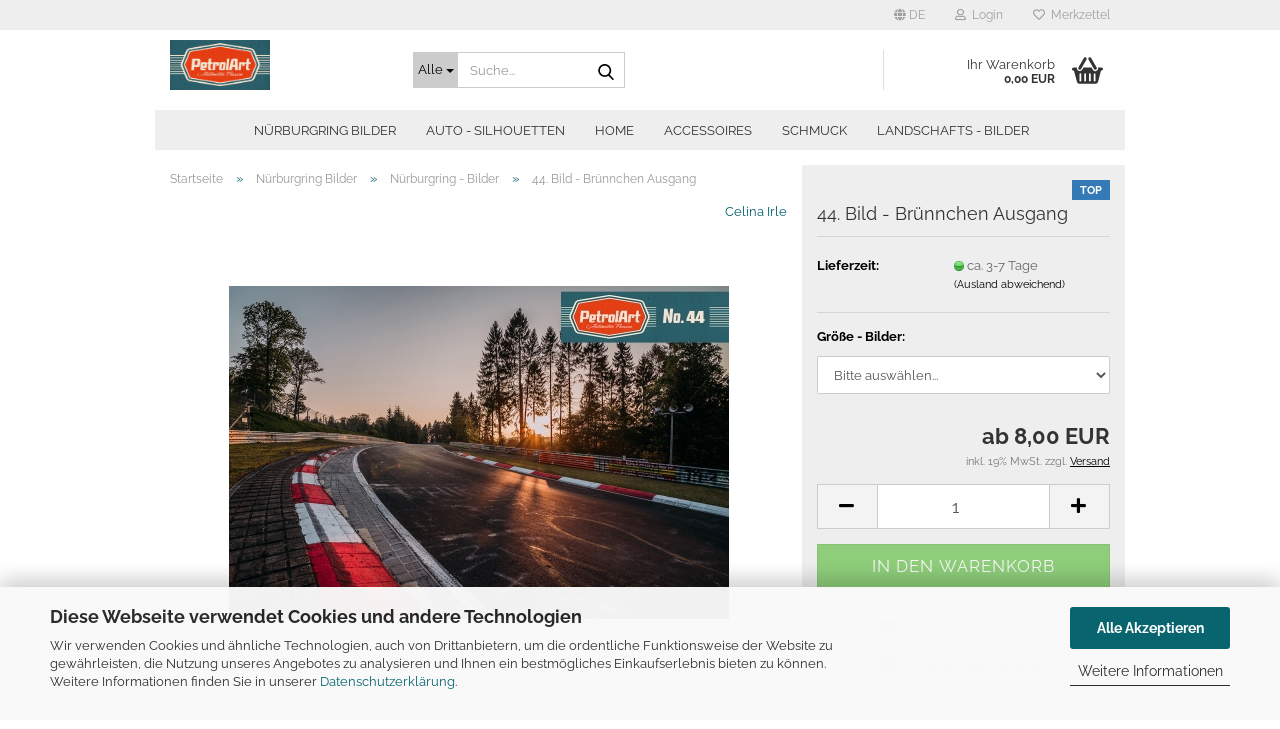

--- FILE ---
content_type: text/html; charset=utf-8
request_url: https://www.petrolart.de/44-bruennchen.html
body_size: 19576
content:





	<!DOCTYPE html>
	<html xmlns="http://www.w3.org/1999/xhtml" dir="ltr" lang="de">
		
			<head>
				
					
					<!--

					=========================================================
					Shopsoftware by Gambio GmbH (c) 2005-2023 [www.gambio.de]
					=========================================================

					Gambio GmbH offers you highly scalable E-Commerce-Solutions and Services.
					The Shopsoftware is redistributable under the GNU General Public License (Version 2) [http://www.gnu.org/licenses/gpl-2.0.html].
					based on: E-Commerce Engine Copyright (c) 2006 xt:Commerce, created by Mario Zanier & Guido Winger and licensed under GNU/GPL.
					Information and contribution at http://www.xt-commerce.com

					=========================================================
					Please visit our website: www.gambio.de
					=========================================================

					-->
				

                
    

                    
                

				
					<meta name="viewport" content="width=device-width, initial-scale=1, minimum-scale=1.0" />
				

				
					<meta http-equiv="Content-Type" content="text/html; charset=utf-8" />
		<meta name="language" content="de" />
		<meta name="keywords" content="Nürburgring Wandbild, Nürburgring Bild, Nürburgring Wallpaper, Nürburgring Leinwand, Nürburgring Tapete, Nürburgring Wohnzimmer, Nürburgringbild, Nürburgring Bildershop, Nürburgring addicted, Nürburgringfan Nordschleife Wandbild, Nordschleife Bild, Nordschleife Wallpaper, Nordschleife Leinwand, Nordschleife Tapete, Nordschleife Wohnzimmer, Nordschleifenbild, Nordschleife Bildershop, Nordschleifenfan" />
		<meta name="description" content="Nürburgring Wandbild, Nürburgring Bild, Nürburgring Wallpaper, Nürburgring Leinwand, Nürburgring Tapete, Nürburgring Wohnzimmer, Nürburgringbild, Nürburgring Bildershop, Nürburgring addicted, Nürburgringfan
Nordschleife Wandbild, Nordschleife Bild, NBR" />
		<title>PetrolArt - Nürburgring Wandbild, Nordschleife Wandbild, Nürburgring Bild, Nordschleife Wallpaper, Nürburgring Leinwand, Nürburgring Tapete, Nordschleife Wohnzimmer, Nürburgringbild, Nürburgring Bildershop</title>
		<meta property="og:title" content="44. Bild - Br&uuml;nnchen Ausgang" />
		<meta property="og:site_name" content="PetrolArt" />
		<meta property="og:locale" content="de_DE" />
		<meta property="og:type" content="product" />
		<meta property="og:description" content="Nürburgring Wandbild, Nürburgring Bild, Nürburgring Wallpaper, Nürburgring Leinwand, Nürburgring Tapete, Nürburgring Wohnzimmer, Nürburgringbild, Nürburgring Bildershop, Nürburgring addicted, Nürburgringfan
Nordschleife Wandbild, ..." />
		<meta property="og:image" content="https://www.petrolart.de/images/product_images/info_images/N&uuml;rburgring Bilder/44.jpg" />

				

								
									

				
					<base href="https://www.petrolart.de/" />
				

				
											
							<link rel="shortcut icon" href="https://www.petrolart.de/images/logos/favicon.ico" type="image/x-icon" />
						
									

				
									

				
											
							<link id="main-css" type="text/css" rel="stylesheet" href="public/theme/styles/system/main.min.css?bust=1768177885" />
						
									

				
					<meta name="robots" content="index,follow" />
		<link rel="canonical" href="https://www.petrolart.de/44-bruennchen.html?language=de" />
		<meta property="og:url" content="https://www.petrolart.de/44-bruennchen.html?language=de">
		<link rel="alternate" hreflang="x-default" href="https://www.petrolart.de/44-bruennchen.html?language=de" />
		<link rel="alternate" hreflang="en" href="https://www.petrolart.de/44-bruennchen.html?language=en" />
		<link rel="alternate" hreflang="de" href="https://www.petrolart.de/44-bruennchen.html?language=de" />
		<script src="https://cdn.gambiohub.com/sdk/1.2.0/dist/bundle.js"></script><script>var payPalText = {"ecsNote":"Bitte w\u00e4hlen Sie ihre gew\u00fcnschte PayPal-Zahlungsweise.","paypalUnavailable":"PayPal steht f\u00fcr diese Transaktion im Moment nicht zur Verf\u00fcgung.","errorContinue":"weiter","continueToPayPal":"Weiter mit","errorCheckData":"Es ist ein Fehler aufgetreten. Bitte \u00fcberpr\u00fcfen Sie Ihre Eingaben."};var payPalButtonSettings = {"env":"live","commit":false,"style":{"label":"checkout","shape":"rect","color":"gold","layout":"vertical","tagline":false},"locale":"","fundingCardAllowed":true,"fundingELVAllowed":true,"fundingCreditAllowed":false,"createPaymentUrl":"https:\/\/www.petrolart.de\/shop.php?do=PayPalHub\/CreatePayment&initiator=ecs","authorizedPaymentUrl":"https:\/\/www.petrolart.de\/shop.php?do=PayPalHub\/AuthorizedPayment&initiator=ecs","checkoutUrl":"https:\/\/www.petrolart.de\/shop.php?do=PayPalHub\/RedirectGuest","useVault":false,"jssrc":"https:\/\/www.paypal.com\/sdk\/js?client-id=AVEjCpwSc-e9jOY8dHKoTUckaKtPo0shiwe_T2rKtxp30K4TYGRopYjsUS6Qmkj6bILd7Nt72pbMWCXe&commit=false&intent=capture&components=buttons%2Cmarks%2Cmessages%2Cfunding-eligibility%2Cgooglepay%2Capplepay%2Ccard-fields&integration-date=2021-11-25&enable-funding=paylater&merchant-id=DAAZ8HKX9JQLW&currency=EUR","partnerAttributionId":"GambioGmbH_Cart_Hub_PPXO","createOrderUrl":"https:\/\/www.petrolart.de\/shop.php?do=PayPalHub\/CreateOrder&initiator=ecs","getOrderUrl":"https:\/\/www.petrolart.de\/shop.php?do=PayPalHub\/GetOrder","approvedOrderUrl":"https:\/\/www.petrolart.de\/shop.php?do=PayPalHub\/ApprovedOrder&initiator=ecs","paymentApproved":false,"developmentMode":false,"cartAmount":0};var jsShoppingCart = {"languageCode":"de","verifySca":"https:\/\/www.petrolart.de\/shop.php?do=PayPalHub\/VerifySca","totalAmount":"0.00","currency":"EUR","env":"live","commit":false,"style":{"label":"checkout","shape":"rect","color":"gold","layout":"vertical","tagline":false},"locale":"","fundingCardAllowed":true,"fundingELVAllowed":true,"fundingCreditAllowed":false,"createPaymentUrl":"https:\/\/www.petrolart.de\/shop.php?do=PayPalHub\/CreatePayment&initiator=ecs","authorizedPaymentUrl":"https:\/\/www.petrolart.de\/shop.php?do=PayPalHub\/AuthorizedPayment&initiator=ecs","checkoutUrl":"https:\/\/www.petrolart.de\/shop.php?do=PayPalHub\/RedirectGuest","useVault":false,"jssrc":"https:\/\/www.paypal.com\/sdk\/js?client-id=AVEjCpwSc-e9jOY8dHKoTUckaKtPo0shiwe_T2rKtxp30K4TYGRopYjsUS6Qmkj6bILd7Nt72pbMWCXe&commit=false&intent=capture&components=buttons%2Cmarks%2Cmessages%2Cfunding-eligibility%2Cgooglepay%2Capplepay%2Ccard-fields&integration-date=2021-11-25&enable-funding=paylater&merchant-id=DAAZ8HKX9JQLW&currency=EUR","partnerAttributionId":"GambioGmbH_Cart_Hub_PPXO","createOrderUrl":"https:\/\/www.petrolart.de\/shop.php?do=PayPalHub\/CreateOrder&initiator=ecs","getOrderUrl":"https:\/\/www.petrolart.de\/shop.php?do=PayPalHub\/GetOrder","approvedOrderUrl":"https:\/\/www.petrolart.de\/shop.php?do=PayPalHub\/ApprovedOrder&initiator=ecs","paymentApproved":false,"developmentMode":false,"cartAmount":0};var payPalBannerSettings = {};</script><script id="paypalconsent" type="application/json">{"purpose_id":null}</script><script src="GXModules/Gambio/Hub/Shop/Javascript/PayPalLoader.js?v=1764777409" async></script><link rel="stylesheet" href="https://cdn.gambiohub.com/sdk/1.2.0/dist/css/gambio_hub.css">
				

				
									
			</head>
		
		
			<body class="page-product-info"
				  data-gambio-namespace="https://www.petrolart.de/public/theme/javascripts/system"
				  data-jse-namespace="https://www.petrolart.de/JSEngine/build"
				  data-gambio-controller="initialize"
				  data-gambio-widget="input_number responsive_image_loader transitions header image_maps modal history dropdown core_workarounds anchor"
				  data-input_number-separator=","
					>

				
					
				

				
									

				
									
		




	



	
		<div id="outer-wrapper" >
			
				<header id="header" class="navbar">
					
	





	<div id="topbar-container">
						
		
					

		
			<div class="navbar-topbar">
				
					<nav data-gambio-widget="menu link_crypter" data-menu-switch-element-position="false" data-menu-events='{"desktop": ["click"], "mobile": ["click"]}' data-menu-ignore-class="dropdown-menu">
						<ul class="nav navbar-nav navbar-right" data-menu-replace="partial">

                            <li class="navbar-topbar-item">
                                <ul id="secondaryNavigation" class="nav navbar-nav ignore-menu">
                                                                    </ul>

                                <script id="secondaryNavigation-menu-template" type="text/mustache">
                                    
                                        <ul id="secondaryNavigation" class="nav navbar-nav">
                                            <li v-for="(item, index) in items" class="navbar-topbar-item hidden-xs content-manager-item">
                                                <a href="javascript:;" :title="item.title" @click="goTo(item.content)">
                                                    <span class="fa fa-arrow-circle-right visble-xs-block"></span>
                                                    {{item.title}}
                                                </a>
                                            </li>
                                        </ul>
                                    
                                </script>
                            </li>

							
															

							
															

							
															

							
															

							
															

															<li class="dropdown navbar-topbar-item first">

									
																					
												<a href="#" aria-label="Sprache auswählen" title="Sprache auswählen" class="dropdown-toggle" data-toggle-hover="dropdown" role="button">

													
														<span class="language-code hidden-xs">
																															
																	<span class="fa fa-globe"></span>
																
																														de
														</span>
													

													
														<span class="visible-xs-block">
																															
																	<span class="fa fa-globe"></span>
																
																														&nbsp;Sprache
														</span>
													
												</a>
											
																			

									<ul class="level_2 dropdown-menu ignore-menu arrow-top">
										<li class="arrow"></li>
										<li>
											
												<form action="/44-bruennchen.html" method="POST" class="form-horizontal">

													
																													
																<div class="form-group">
																	<label style="display: inline">Sprache auswählen
																	    
	<select name="language" class="form-control">
					
				<option value="de" selected="selected">Deutsch</option>
			
					
				<option value="en">English</option>
			
			</select>

                                                                    </label>
																</div>
															
																											

													
																											

													
																													
																<div class="form-group">
																	<label style="display: inline">Lieferland
																	    
	<select name="switch_country" class="form-control">
					
				<option value="AF" >Afghanistan</option>
			
					
				<option value="EG" >Ägypten</option>
			
					
				<option value="AL" >Albanien</option>
			
					
				<option value="DZ" >Algerien</option>
			
					
				<option value="AS" >Amerikanisch-Samoa</option>
			
					
				<option value="VI" >Amerikanische Jungferninseln</option>
			
					
				<option value="AD" >Andorra</option>
			
					
				<option value="AO" >Angola</option>
			
					
				<option value="AI" >Anguilla</option>
			
					
				<option value="AQ" >Antarktika</option>
			
					
				<option value="AG" >Antigua und Barbuda</option>
			
					
				<option value="GQ" >Äquatorialguinea</option>
			
					
				<option value="AR" >Argentinien</option>
			
					
				<option value="AM" >Armenien</option>
			
					
				<option value="AW" >Aruba</option>
			
					
				<option value="AZ" >Aserbaidschan</option>
			
					
				<option value="ET" >Äthiopien</option>
			
					
				<option value="AU" >Australien</option>
			
					
				<option value="BS" >Bahamas</option>
			
					
				<option value="BH" >Bahrain</option>
			
					
				<option value="BD" >Bangladesch</option>
			
					
				<option value="BB" >Barbados</option>
			
					
				<option value="BY" >Belarus (Weißrussland)</option>
			
					
				<option value="BE" >Belgien</option>
			
					
				<option value="BZ" >Belize</option>
			
					
				<option value="BJ" >Benin</option>
			
					
				<option value="BM" >Bermuda</option>
			
					
				<option value="BT" >Bhutan</option>
			
					
				<option value="BO" >Bolivien (Plurinationaler Staat)</option>
			
					
				<option value="BQ" >Bonaire, Sint Eustatius und Saba</option>
			
					
				<option value="BA" >Bosnien und Herzegowina</option>
			
					
				<option value="BW" >Botswana</option>
			
					
				<option value="BV" >Bouvetinsel</option>
			
					
				<option value="BR" >Brasilien</option>
			
					
				<option value="VG" >Britische Jungferninseln</option>
			
					
				<option value="IO" >Britisches Territorium im Indischen Ozean</option>
			
					
				<option value="BN" >Brunei Darussalam</option>
			
					
				<option value="BG" >Bulgarien</option>
			
					
				<option value="BF" >Burkina Faso</option>
			
					
				<option value="BI" >Burundi</option>
			
					
				<option value="CL" >Chile</option>
			
					
				<option value="CN" >China, Volksrepublik</option>
			
					
				<option value="CK" >Cookinseln</option>
			
					
				<option value="CR" >Costa Rica</option>
			
					
				<option value="CW" >Curaçao</option>
			
					
				<option value="CI" >Côte d&#039;Ivoire (Elfenbeinküste)</option>
			
					
				<option value="CD" >Demokratische Republik Kongo</option>
			
					
				<option value="DE" selected>Deutschland</option>
			
					
				<option value="DM" >Dominica</option>
			
					
				<option value="DO" >Dominikanische Republik</option>
			
					
				<option value="DJ" >Dschibuti</option>
			
					
				<option value="DK" >Dänemark</option>
			
					
				<option value="EC" >Ecuador</option>
			
					
				<option value="SV" >El Salvador</option>
			
					
				<option value="ER" >Eritrea</option>
			
					
				<option value="EE" >Estland</option>
			
					
				<option value="FK" >Falklandinseln (Malwinen)</option>
			
					
				<option value="FJ" >Fidschi</option>
			
					
				<option value="FI" >Finnland</option>
			
					
				<option value="FR" >Frankreich</option>
			
					
				<option value="GF" >Französisch-Guayana</option>
			
					
				<option value="PF" >Französisch-Polynesien</option>
			
					
				<option value="TF" >Französische Süd- und Antarktisgebiete</option>
			
					
				<option value="FO" >Färöer</option>
			
					
				<option value="GA" >Gabun</option>
			
					
				<option value="GM" >Gambia</option>
			
					
				<option value="GE" >Georgien</option>
			
					
				<option value="GH" >Ghana</option>
			
					
				<option value="GI" >Gibraltar</option>
			
					
				<option value="GD" >Grenada</option>
			
					
				<option value="GR" >Griechenland</option>
			
					
				<option value="GL" >Grönland</option>
			
					
				<option value="GP" >Guadeloupe</option>
			
					
				<option value="GU" >Guam</option>
			
					
				<option value="GT" >Guatemala</option>
			
					
				<option value="GG" >Guernsey</option>
			
					
				<option value="GN" >Guinea</option>
			
					
				<option value="GW" >Guinea-Bissau</option>
			
					
				<option value="GY" >Guyana</option>
			
					
				<option value="HT" >Haiti</option>
			
					
				<option value="HM" >Heard und McDonaldinseln</option>
			
					
				<option value="HN" >Honduras</option>
			
					
				<option value="HK" >Hongkong</option>
			
					
				<option value="IN" >Indien</option>
			
					
				<option value="ID" >Indonesien</option>
			
					
				<option value="IM" >Insel Man</option>
			
					
				<option value="IQ" >Irak</option>
			
					
				<option value="IR" >Iran, Islamische Republik</option>
			
					
				<option value="IE" >Irland</option>
			
					
				<option value="IS" >Island</option>
			
					
				<option value="IL" >Israel</option>
			
					
				<option value="IT" >Italien</option>
			
					
				<option value="JM" >Jamaika</option>
			
					
				<option value="JP" >Japan</option>
			
					
				<option value="YE" >Jemen</option>
			
					
				<option value="JE" >Jersey</option>
			
					
				<option value="JO" >Jordanien</option>
			
					
				<option value="KY" >Kaimaninseln</option>
			
					
				<option value="KH" >Kambodscha</option>
			
					
				<option value="CM" >Kamerun</option>
			
					
				<option value="CA" >Kanada</option>
			
					
				<option value="CV" >Kap Verde</option>
			
					
				<option value="KZ" >Kasachstan</option>
			
					
				<option value="QA" >Katar</option>
			
					
				<option value="KE" >Kenia</option>
			
					
				<option value="KG" >Kirgisistan</option>
			
					
				<option value="KI" >Kiribati</option>
			
					
				<option value="CC" >Kokosinseln</option>
			
					
				<option value="CO" >Kolumbien</option>
			
					
				<option value="KM" >Komoren</option>
			
					
				<option value="KP" >Korea, Demokratische Volksrepublik (Nordkorea)</option>
			
					
				<option value="KR" >Korea, Republik (Südkorea)</option>
			
					
				<option value="HR" >Kroatien</option>
			
					
				<option value="CU" >Kuba</option>
			
					
				<option value="KW" >Kuwait</option>
			
					
				<option value="LA" >Laos, Demokratische Volksrepublik</option>
			
					
				<option value="LS" >Lesotho</option>
			
					
				<option value="LV" >Lettland</option>
			
					
				<option value="LB" >Libanon</option>
			
					
				<option value="LR" >Liberia</option>
			
					
				<option value="LY" >Libyen</option>
			
					
				<option value="LI" >Liechtenstein</option>
			
					
				<option value="LT" >Litauen</option>
			
					
				<option value="LU" >Luxemburg</option>
			
					
				<option value="MO" >Macao</option>
			
					
				<option value="MG" >Madagaskar</option>
			
					
				<option value="MW" >Malawi</option>
			
					
				<option value="MY" >Malaysia</option>
			
					
				<option value="MV" >Malediven</option>
			
					
				<option value="ML" >Mali</option>
			
					
				<option value="MT" >Malta</option>
			
					
				<option value="MA" >Marokko</option>
			
					
				<option value="MH" >Marshallinseln</option>
			
					
				<option value="MQ" >Martinique</option>
			
					
				<option value="MR" >Mauretanien</option>
			
					
				<option value="MU" >Mauritius</option>
			
					
				<option value="YT" >Mayotte</option>
			
					
				<option value="MK" >Mazedonien</option>
			
					
				<option value="MX" >Mexiko</option>
			
					
				<option value="FM" >Mikronesien (Föderierte Staaten von)</option>
			
					
				<option value="MD" >Moldawien (Republik Moldau)</option>
			
					
				<option value="MC" >Monaco</option>
			
					
				<option value="MN" >Mongolei</option>
			
					
				<option value="ME" >Montenegro</option>
			
					
				<option value="MS" >Montserrat</option>
			
					
				<option value="MZ" >Mosambik</option>
			
					
				<option value="MM" >Myanmar (Burma)</option>
			
					
				<option value="NA" >Namibia</option>
			
					
				<option value="NR" >Nauru</option>
			
					
				<option value="NP" >Nepal</option>
			
					
				<option value="NC" >Neukaledonien</option>
			
					
				<option value="NZ" >Neuseeland</option>
			
					
				<option value="NI" >Nicaragua</option>
			
					
				<option value="NL" >Niederlande</option>
			
					
				<option value="NE" >Niger</option>
			
					
				<option value="NG" >Nigeria</option>
			
					
				<option value="NU" >Niue</option>
			
					
				<option value="NF" >Norfolkinsel</option>
			
					
				<option value="NO" >Norwegen</option>
			
					
				<option value="MP" >Nördliche Marianen</option>
			
					
				<option value="OM" >Oman</option>
			
					
				<option value="AT" >Österreich</option>
			
					
				<option value="TL" >Osttimor (Timor-Leste)</option>
			
					
				<option value="PK" >Pakistan</option>
			
					
				<option value="PW" >Palau</option>
			
					
				<option value="PS" >Palästina</option>
			
					
				<option value="PA" >Panama</option>
			
					
				<option value="PG" >Papua-Neuguinea</option>
			
					
				<option value="PY" >Paraguay</option>
			
					
				<option value="PE" >Peru</option>
			
					
				<option value="PH" >Philippinen</option>
			
					
				<option value="PN" >Pitcairninseln</option>
			
					
				<option value="PL" >Polen</option>
			
					
				<option value="PT" >Portugal</option>
			
					
				<option value="PR" >Puerto Rico</option>
			
					
				<option value="TW" >Republik China (Taiwan)</option>
			
					
				<option value="CG" >Republik Kongo</option>
			
					
				<option value="RW" >Ruanda</option>
			
					
				<option value="RO" >Rumänien</option>
			
					
				<option value="RU" >Russische Föderation</option>
			
					
				<option value="RE" >Réunion</option>
			
					
				<option value="PM" >Saint-Pierre und Miquelon</option>
			
					
				<option value="SB" >Salomonen</option>
			
					
				<option value="ZM" >Sambia</option>
			
					
				<option value="WS" >Samoa</option>
			
					
				<option value="SM" >San Marino</option>
			
					
				<option value="BL" >Sankt Bartholomäus</option>
			
					
				<option value="SA" >Saudi-Arabien</option>
			
					
				<option value="SE" >Schweden</option>
			
					
				<option value="CH" >Schweiz</option>
			
					
				<option value="SN" >Senegal</option>
			
					
				<option value="RS" >Serbien</option>
			
					
				<option value="SC" >Seychellen</option>
			
					
				<option value="SL" >Sierra Leone</option>
			
					
				<option value="ZW" >Simbabwe</option>
			
					
				<option value="SG" >Singapur</option>
			
					
				<option value="SX" >Sint Maarten</option>
			
					
				<option value="SK" >Slowakei (Slowakische Republik)</option>
			
					
				<option value="SI" >Slowenien</option>
			
					
				<option value="SO" >Somalia</option>
			
					
				<option value="ES" >Spanien</option>
			
					
				<option value="LK" >Sri Lanka</option>
			
					
				<option value="SH" >St. Helena, Ascension und Tristan da Cunha</option>
			
					
				<option value="KN" >St. Kitts und Nevis</option>
			
					
				<option value="LC" >St. Lucia</option>
			
					
				<option value="MF" >St. Martin</option>
			
					
				<option value="VC" >St. Vincent und die Grenadinen</option>
			
					
				<option value="VA" >Staat Vatikanstadt</option>
			
					
				<option value="SD" >Sudan</option>
			
					
				<option value="SR" >Suriname</option>
			
					
				<option value="SJ" >Svalbard und Jan Mayen</option>
			
					
				<option value="SZ" >Swasiland</option>
			
					
				<option value="SY" >Syrien, Arabische Republik</option>
			
					
				<option value="ST" >São Tomé und Príncipe</option>
			
					
				<option value="ZA" >Südafrika</option>
			
					
				<option value="GS" >Südgeorgien und die Südlichen Sandwichinseln</option>
			
					
				<option value="SS" >Südsudan</option>
			
					
				<option value="TJ" >Tadschikistan</option>
			
					
				<option value="TZ" >Tansania, Vereinigte Republik</option>
			
					
				<option value="TH" >Thailand</option>
			
					
				<option value="TG" >Togo</option>
			
					
				<option value="TK" >Tokelau</option>
			
					
				<option value="TO" >Tonga</option>
			
					
				<option value="TT" >Trinidad und Tobago</option>
			
					
				<option value="TD" >Tschad</option>
			
					
				<option value="CZ" >Tschechische Republik</option>
			
					
				<option value="TN" >Tunesien</option>
			
					
				<option value="TM" >Turkmenistan</option>
			
					
				<option value="TC" >Turks- und Caicosinseln</option>
			
					
				<option value="TV" >Tuvalu</option>
			
					
				<option value="TR" >Türkei</option>
			
					
				<option value="UG" >Uganda</option>
			
					
				<option value="UA" >Ukraine</option>
			
					
				<option value="HU" >Ungarn</option>
			
					
				<option value="UM" >United States Minor Outlying Islands</option>
			
					
				<option value="UY" >Uruguay</option>
			
					
				<option value="UZ" >Usbekistan</option>
			
					
				<option value="VU" >Vanuatu</option>
			
					
				<option value="VE" >Venezuela (Bolivarische Republik)</option>
			
					
				<option value="AE" >Vereinigte Arabische Emirate</option>
			
					
				<option value="US" >Vereinigte Staaten von Amerika</option>
			
					
				<option value="GB" >Vereinigtes Königreich</option>
			
					
				<option value="VN" >Vietnam</option>
			
					
				<option value="WF" >Wallis und Futuna</option>
			
					
				<option value="CX" >Weihnachtsinsel</option>
			
					
				<option value="EH" >Westsahara</option>
			
					
				<option value="CF" >Zentralafrikanische Republik</option>
			
					
				<option value="CY" >Zypern</option>
			
					
				<option value="AX" >Åland</option>
			
			</select>

                                                                    </label>
																</div>
															
																											

													
														<div class="dropdown-footer row">
															<input type="submit" class="btn btn-primary btn-block" value="Speichern" title="Speichern" />
														</div>
													

													

												</form>
											
										</li>
									</ul>
								</li>
							
							
																	
										<li class="dropdown navbar-topbar-item">
											<a title="Anmeldung" href="/44-bruennchen.html#" class="dropdown-toggle" data-toggle-hover="dropdown" role="button" aria-label="Login">
												
																											
															<span class="fa fa-user-o"></span>
														
																									

												&nbsp;Login
											</a>
											




	<ul class="dropdown-menu dropdown-menu-login arrow-top">
		
			<li class="arrow"></li>
		
		
		
			<li class="dropdown-header hidden-xs">Login</li>
		
		
		
			<li>
				<form action="https://www.petrolart.de/login.php?action=process" method="post" class="form-horizontal">
					<input type="hidden" name="return_url" value="https://www.petrolart.de/44-bruennchen.html">
					<input type="hidden" name="return_url_hash" value="30061e081e76ac48df6af7ff729ef2b633065fd7e107dee595614da1280d47e5">
					
						<div class="form-group">
                            <label for="box-login-dropdown-login-username" class="form-control sr-only">E-Mail</label>
							<input
                                autocomplete="username"
                                type="email"
                                id="box-login-dropdown-login-username"
                                class="form-control"
                                placeholder="E-Mail"
                                name="email_address"
                                oninput="this.setCustomValidity('')"
                                oninvalid="this.setCustomValidity('Bitte geben Sie eine korrekte Emailadresse ein')"
                            />
						</div>
					
					
                        <div class="form-group password-form-field" data-gambio-widget="show_password">
                            <label for="box-login-dropdown-login-password" class="form-control sr-only">Passwort</label>
                            <input autocomplete="current-password" type="password" id="box-login-dropdown-login-password" class="form-control" placeholder="Passwort" name="password" />
                            <button class="btn show-password hidden" type="button">
                                <i class="fa fa-eye" aria-hidden="true"></i>
                                <span class="sr-only">Toggle Password View</span>
                            </button>
                        </div>
					
					
						<div class="dropdown-footer row">
							
	
								
									<input type="submit" class="btn btn-primary btn-block" value="Anmelden" />
								
								<ul>
									
										<li>
											<a title="Konto erstellen" href="https://www.petrolart.de/shop.php?do=CreateRegistree">
												Konto erstellen
											</a>
										</li>
									
									
										<li>
											<a title="Passwort vergessen?" href="https://www.petrolart.de/password_double_opt.php">
												Passwort vergessen?
											</a>
										</li>
									
								</ul>
							
	

	
						</div>
					
				</form>
			</li>
		
	</ul>


										</li>
									
															

							
																	
										<li class="navbar-topbar-item">
											<a href="https://www.petrolart.de/wish_list.php" title="Merkzettel anzeigen" aria-label="Merkzettel">
												
																											
															<span class="fa fa-heart-o"></span>
														
																									

												&nbsp;Merkzettel
											</a>
										</li>
									
															

							
						</ul>
					</nav>
				
			</div>
		
	</div>




	<div class="inside">

		<div class="row">

		
												
			<div class="navbar-header" data-gambio-widget="mobile_menu">
									
							
		<div id="navbar-brand" class="navbar-brand">
			<a href="https://www.petrolart.de/" title="PetrolArt">
				<img id="main-header-logo" class="img-responsive" src="https://www.petrolart.de/images/logos/petrolart_logo_3_1000px_logo.jpg" alt="PetrolArt-Logo">
			</a>
		</div>
	
					
								
					
	
	
			
	
		<button type="button" class="navbar-toggle" aria-label="navigationbar toggle button" data-mobile_menu-target="#categories .navbar-collapse"
		        data-mobile_menu-body-class="categories-open" data-mobile_menu-toggle-content-visibility>
			<img src="public/theme/images/svgs/bars.svg" class="gx-menu svg--inject" alt="menu bars icon">
		</button>
	
	
	
		<button type="button" class="navbar-toggle cart-icon" data-mobile_menu-location="shopping_cart.php">
			<img src="public/theme/images/svgs/basket.svg" class="gx-cart-basket svg--inject" alt="shopping cart icon">
			<span class="cart-products-count hidden">
				0
			</span>
		</button>
	
	
			
			<button type="button" class="navbar-toggle" aria-label="searchbar toggle button" data-mobile_menu-target=".navbar-search" data-mobile_menu-body-class="search-open"
					data-mobile_menu-toggle-content-visibility>
				<img src="public/theme/images/svgs/search.svg" class="gx-search svg--inject" alt="search icon">
			</button>
		
	
				
			</div>
		

		
							






	<div class="navbar-search collapse">

		
						<p class="navbar-search-header dropdown-header">Suche</p>
		

		
			<form role="search" action="advanced_search_result.php" method="get" data-gambio-widget="live_search">

				<div class="navbar-search-input-group input-group">
					<div class="navbar-search-input-group-btn input-group-btn custom-dropdown" data-dropdown-trigger-change="false" data-dropdown-trigger-no-change="false">

						
							<button aria-label="Suche..." type="button" class="btn btn-default dropdown-toggle" data-toggle="dropdown" aria-haspopup="true" aria-expanded="false">
								<span class="dropdown-name">Alle</span> <span class="caret"></span>
							</button>
						

						
															
									<ul class="dropdown-menu">
																				
												<li><a href="#" data-rel="0">Alle</a></li>
											
																							
													<li><a href="#" data-rel="6">Nürburgring Bilder</a></li>
												
																							
													<li><a href="#" data-rel="8">Auto - Silhouetten</a></li>
												
																							
													<li><a href="#" data-rel="22">Home</a></li>
												
																							
													<li><a href="#" data-rel="12">Accessoires</a></li>
												
																							
													<li><a href="#" data-rel="13">Schmuck</a></li>
												
																							
													<li><a href="#" data-rel="16">Landschafts - Bilder</a></li>
												
																														</ul>
								
													

						
															
                                    <label for="top-search-button-categories-id" class="sr-only">Alle</label>
									<select id="top-search-button-categories-id" name="categories_id">
										<option value="0">Alle</option>
																																	
													<option value="6">Nürburgring Bilder</option>
												
																							
													<option value="8">Auto - Silhouetten</option>
												
																							
													<option value="22">Home</option>
												
																							
													<option value="12">Accessoires</option>
												
																							
													<option value="13">Schmuck</option>
												
																							
													<option value="16">Landschafts - Bilder</option>
												
																														</select>
								
													

					</div>
					<input type="text" id="search-field-input" name="keywords" placeholder="Suche..." class="form-control search-input" autocomplete="off" />
					
					<button aria-label="Suche..." type="submit" class="form-control-feedback">
						<img src="public/theme/images/svgs/search.svg" class="gx-search-input svg--inject" alt="search icon">
					</button>
					

                    <label for="search-field-input" class="control-label sr-only">Suche...</label>
					

				</div>


									<input type="hidden" value="1" name="inc_subcat" />
				
				
					<div class="navbar-search-footer visible-xs-block">
						
							<button class="btn btn-primary btn-block" type="submit">
								Suche...
							</button>
						
						
							<a href="advanced_search.php" class="btn btn-default btn-block" title="Erweiterte Suche">
								Erweiterte Suche
							</a>
						
					</div>
				

				<div class="search-result-container"></div>

			</form>
		
	</div>


					

		
							
					
	<div class="custom-container">
		
			<div class="inside">
				
											
							<!--&nbsp;-->
						
									
			</div>
		
	</div>
				
					

		
    		<!-- layout_header honeygrid -->
							
					


	<nav id="cart-container" class="navbar-cart" data-gambio-widget="menu cart_dropdown" data-menu-switch-element-position="false">
		
			<ul class="cart-container-inner">
				
					<li>
						<a href="https://www.petrolart.de/shopping_cart.php" class="dropdown-toggle">
							
								<img src="public/theme/images/svgs/basket.svg" alt="shopping cart icon" class="gx-cart-basket svg--inject">
								<span class="cart">
									Ihr Warenkorb<br />
									<span class="products">
										0,00 EUR
									</span>
								</span>
							
							
																	<span class="cart-products-count hidden">
										
									</span>
															
						</a>

						
							



	<ul class="dropdown-menu arrow-top cart-dropdown cart-empty">
		
			<li class="arrow"></li>
		
	
		
					
	
		
            <script>
            function ga4ViewCart() {
                console.log('GA4 is disabled');
            }
        </script>
    
			<li class="cart-dropdown-inside">
		
				
									
				
									
						<div class="cart-empty">
							Sie haben noch keine Artikel in Ihrem Warenkorb.
						</div>
					
								
			</li>
		
	</ul>
						
					</li>
				
			</ul>
		
	</nav>

				
					

		</div>

	</div>









	<noscript>
		<div class="alert alert-danger noscript-notice" role="alert">
			JavaScript ist in Ihrem Browser deaktiviert. Aktivieren Sie JavaScript, um alle Funktionen des Shops nutzen und alle Inhalte sehen zu können.
		</div>
	</noscript>



			
						


	<div id="categories">
		<div class="navbar-collapse collapse">
			
				<nav class="navbar-default navbar-categories" data-gambio-widget="menu">
					
						<ul class="level-1 nav navbar-nav">
                             
															
									<li class="dropdown level-1-child" data-id="6">
										
											<a class="dropdown-toggle" href="https://www.petrolart.de/nuerburgring/" title="Nürburgring Bilder">
												
													Nürburgring Bilder
												
																							</a>
										
										
										
																							
													<ul data-level="2" class="level-2 dropdown-menu dropdown-menu-child">
														
															<li class="enter-category hidden-sm hidden-md hidden-lg show-more">
																
																	<a class="dropdown-toggle" href="https://www.petrolart.de/nuerburgring/" title="Nürburgring Bilder">
																		
																			Nürburgring Bilder anzeigen
																		
																	</a>
																
															</li>
														
														
																																																																																																																																																																																																															
																													
																															
																	<li class="level-2-child active">
																		<a href="https://www.petrolart.de/nuerburgring/nuerburgring-bilder-7/" title="Nürburgring - Bilder">
																			Nürburgring - Bilder
																		</a>
																																			</li>
																
																															
																	<li class="level-2-child">
																		<a href="https://www.petrolart.de/nuerburgring/nuerburgring-sprueche/" title="Nürburgring - Sprüche">
																			Nürburgring - Sprüche
																		</a>
																																			</li>
																
																															
																	<li class="level-2-child">
																		<a href="https://www.petrolart.de/nuerburgring/sondergroessen/" title="Sondergrößen">
																			Sondergrößen
																		</a>
																																			</li>
																
																													
																												
														
															<li class="enter-category hidden-more hidden-xs">
																<a class="dropdown-toggle col-xs-6"
																   href="https://www.petrolart.de/nuerburgring/"
																   title="Nürburgring Bilder">Nürburgring Bilder anzeigen</a>
							
																<span class="close-menu-container col-xs-6">
																	<span class="close-flyout">
																		<i class="fa fa-close"></i>
																	</span>
																</span>
															</li>
														
													
													</ul>
												
																					
										
									</li>
								
															
									<li class="level-1-child" data-id="8">
										
											<a class="dropdown-toggle" href="https://www.petrolart.de/auto-silhouetten/" title="Auto - Silhouetten">
												
													Auto - Silhouetten
												
																							</a>
										
										
										
																					
										
									</li>
								
															
									<li class="dropdown level-1-child" data-id="22">
										
											<a class="dropdown-toggle" href="https://www.petrolart.de/Home/" title="Home">
												
													Home
												
																							</a>
										
										
										
																							
													<ul data-level="2" class="level-2 dropdown-menu dropdown-menu-child">
														
															<li class="enter-category hidden-sm hidden-md hidden-lg show-more">
																
																	<a class="dropdown-toggle" href="https://www.petrolart.de/Home/" title="Home">
																		
																			Home anzeigen
																		
																	</a>
																
															</li>
														
														
																																																																																																																																																																																																																																																																											
																													
																															
																	<li class="level-2-child">
																		<a href="https://www.petrolart.de/Home/Blechschilder/" title="Blechschilder">
																			Blechschilder
																		</a>
																																			</li>
																
																															
																	<li class="level-2-child">
																		<a href="https://www.petrolart.de/Home/handtuecher/" title="Handtücher">
																			Handtücher
																		</a>
																																			</li>
																
																															
																	<li class="level-2-child">
																		<a href="https://www.petrolart.de/Home/Uhren/" title="Uhren">
																			Uhren
																		</a>
																																			</li>
																
																															
																	<li class="level-2-child">
																		<a href="https://www.petrolart.de/Home/Home-Sonstiges/" title="Sonstiges">
																			Sonstiges
																		</a>
																																			</li>
																
																													
																												
														
															<li class="enter-category hidden-more hidden-xs">
																<a class="dropdown-toggle col-xs-6"
																   href="https://www.petrolart.de/Home/"
																   title="Home">Home anzeigen</a>
							
																<span class="close-menu-container col-xs-6">
																	<span class="close-flyout">
																		<i class="fa fa-close"></i>
																	</span>
																</span>
															</li>
														
													
													</ul>
												
																					
										
									</li>
								
															
									<li class="dropdown level-1-child" data-id="12">
										
											<a class="dropdown-toggle" href="https://www.petrolart.de/accessoires/" title="Accessoires">
												
													Accessoires
												
																							</a>
										
										
										
																							
													<ul data-level="2" class="level-2 dropdown-menu dropdown-menu-child">
														
															<li class="enter-category hidden-sm hidden-md hidden-lg show-more">
																
																	<a class="dropdown-toggle" href="https://www.petrolart.de/accessoires/" title="Accessoires">
																		
																			Accessoires anzeigen
																		
																	</a>
																
															</li>
														
														
																																																																																																																																																			
																													
																															
																	<li class="level-2-child">
																		<a href="https://www.petrolart.de/accessoires/postkarten/" title="Postkarten">
																			Postkarten
																		</a>
																																			</li>
																
																															
																	<li class="level-2-child">
																		<a href="https://www.petrolart.de/accessoires/schluesselanhaenger/" title="Schlüsselanhänger">
																			Schlüsselanhänger
																		</a>
																																			</li>
																
																													
																												
														
															<li class="enter-category hidden-more hidden-xs">
																<a class="dropdown-toggle col-xs-6"
																   href="https://www.petrolart.de/accessoires/"
																   title="Accessoires">Accessoires anzeigen</a>
							
																<span class="close-menu-container col-xs-6">
																	<span class="close-flyout">
																		<i class="fa fa-close"></i>
																	</span>
																</span>
															</li>
														
													
													</ul>
												
																					
										
									</li>
								
															
									<li class="dropdown level-1-child" data-id="13">
										
											<a class="dropdown-toggle" href="https://www.petrolart.de/schmuck/" title="Schmuck">
												
													Schmuck
												
																							</a>
										
										
										
																							
													<ul data-level="2" class="level-2 dropdown-menu dropdown-menu-child">
														
															<li class="enter-category hidden-sm hidden-md hidden-lg show-more">
																
																	<a class="dropdown-toggle" href="https://www.petrolart.de/schmuck/" title="Schmuck">
																		
																			Schmuck anzeigen
																		
																	</a>
																
															</li>
														
														
																																																																																																																																																																																																															
																													
																															
																	<li class="level-2-child">
																		<a href="https://www.petrolart.de/schmuck/anhaenger/" title="Anhänger für Ketten und Armbänder">
																			Anhänger für Ketten und Armbänder
																		</a>
																																			</li>
																
																															
																	<li class="level-2-child">
																		<a href="https://www.petrolart.de/schmuck/halsketten/" title="Halsketten">
																			Halsketten
																		</a>
																																			</li>
																
																															
																	<li class="level-2-child">
																		<a href="https://www.petrolart.de/schmuck/ohrringe/" title="Ohrringe">
																			Ohrringe
																		</a>
																																			</li>
																
																													
																												
														
															<li class="enter-category hidden-more hidden-xs">
																<a class="dropdown-toggle col-xs-6"
																   href="https://www.petrolart.de/schmuck/"
																   title="Schmuck">Schmuck anzeigen</a>
							
																<span class="close-menu-container col-xs-6">
																	<span class="close-flyout">
																		<i class="fa fa-close"></i>
																	</span>
																</span>
															</li>
														
													
													</ul>
												
																					
										
									</li>
								
															
									<li class="level-1-child" data-id="16">
										
											<a class="dropdown-toggle" href="https://www.petrolart.de/landschafts-bilder/" title="Landschafts - Bilder">
												
													Landschafts - Bilder
												
																							</a>
										
										
										
																					
										
									</li>
								
														
							



	
					
				<li id="mainNavigation" class="custom custom-entries hidden-xs">
									</li>
			

            <script id="mainNavigation-menu-template" type="text/mustache">
                
				    <li id="mainNavigation" class="custom custom-entries hidden-xs">
                        <a v-for="(item, index) in items" href="javascript:;" @click="goTo(item.content)">
                            {{item.title}}
                        </a>
                    </li>
                
            </script>

						


							
							
								<li class="dropdown dropdown-more" style="display: none">
									<a class="dropdown-toggle" href="#" title="">
										Weitere
									</a>
									<ul class="level-2 dropdown-menu ignore-menu"></ul>
								</li>
							
			
						</ul>
					
				</nav>
			
		</div>
	</div>

		
					</header>
			

			
				
				

			
				<div id="wrapper">
					<div class="row">

						
							<div id="main">
								<div class="main-inside">
									
										
	
			<script type="application/ld+json">{"@context":"https:\/\/schema.org","@type":"BreadcrumbList","itemListElement":[{"@type":"ListItem","position":1,"name":"Startseite","item":"https:\/\/www.petrolart.de\/"},{"@type":"ListItem","position":2,"name":"N\u00fcrburgring Bilder","item":"https:\/\/www.petrolart.de\/nuerburgring\/"},{"@type":"ListItem","position":3,"name":"N\u00fcrburgring - Bilder","item":"https:\/\/www.petrolart.de\/nuerburgring\/nuerburgring-bilder-7\/"},{"@type":"ListItem","position":4,"name":"44. Bild - Br\u00fcnnchen Ausgang","item":"https:\/\/www.petrolart.de\/44-bruennchen.html"}]}</script>
	    
		<div id="breadcrumb_navi">
            				<span class="breadcrumbEntry">
													<a href="https://www.petrolart.de/" class="headerNavigation" >
								<span aria-label="Startseite">Startseite</span>
							</a>
											</span>
                <span class="breadcrumbSeparator"> &raquo; </span>            				<span class="breadcrumbEntry">
													<a href="https://www.petrolart.de/nuerburgring/" class="headerNavigation" >
								<span aria-label="Nürburgring Bilder">Nürburgring Bilder</span>
							</a>
											</span>
                <span class="breadcrumbSeparator"> &raquo; </span>            				<span class="breadcrumbEntry">
													<a href="https://www.petrolart.de/nuerburgring/nuerburgring-bilder-7/" class="headerNavigation" >
								<span aria-label="Nürburgring - Bilder">Nürburgring - Bilder</span>
							</a>
											</span>
                <span class="breadcrumbSeparator"> &raquo; </span>            				<span class="breadcrumbEntry">
													<span aria-label="44. Bild - Brünnchen Ausgang">44. Bild - Brünnchen Ausgang</span>
                        					</span>
                            		</div>
    


									

									
										<div id="shop-top-banner">
																					</div>
									

									




	
		
	

			<script type="application/ld+json">
			{"@context":"http:\/\/schema.org","@type":"Product","name":"44. Bild - Br\u00fcnnchen Ausgang","description":"","image":["https:\/\/www.petrolart.de\/images\/product_images\/info_images\/N\u00fcrburgring Bilder\/44.jpg"],"url":"https:\/\/www.petrolart.de\/44-bruennchen.html","itemCondition":"NewCondition","offers":{"@type":"Offer","availability":"InStock","price":"0.00","priceCurrency":"EUR","priceSpecification":{"@type":"http:\/\/schema.org\/PriceSpecification","price":"0.00","priceCurrency":"EUR","valueAddedTaxIncluded":true},"url":"https:\/\/www.petrolart.de\/44-bruennchen.html","priceValidUntil":"2100-01-01 00:00:00"},"model":[{"@type":"ProductModel","name":"44. Bild - Br\u00fcnnchen Ausgang","model":"ART_0044-1","sku":"ART_0044-1","offers":{"@type":"Offer","price":"8.00","priceCurrency":"EUR","priceSpecification":{"@type":"http:\/\/schema.org\/PriceSpecification","price":"8.00","priceCurrency":"EUR","valueAddedTaxIncluded":true},"url":"https:\/\/www.petrolart.de\/44-bruennchen.html?combi_id=1594","priceValidUntil":"2100-01-01 00:00:00","availability":"InStock"},"url":"https:\/\/www.petrolart.de\/44-bruennchen.html?combi_id=1594","image":["https:\/\/www.petrolart.de\/images\/product_images\/info_images\/N\u00fcrburgring Bilder\/44.jpg"]},{"@type":"ProductModel","name":"44. Bild - Br\u00fcnnchen Ausgang","model":"ART_0044-2","sku":"ART_0044-2","offers":{"@type":"Offer","price":"18.00","priceCurrency":"EUR","priceSpecification":{"@type":"http:\/\/schema.org\/PriceSpecification","price":"18.00","priceCurrency":"EUR","valueAddedTaxIncluded":true},"url":"https:\/\/www.petrolart.de\/44-bruennchen.html?combi_id=1595","priceValidUntil":"2100-01-01 00:00:00","availability":"InStock"},"url":"https:\/\/www.petrolart.de\/44-bruennchen.html?combi_id=1595","image":["https:\/\/www.petrolart.de\/images\/product_images\/info_images\/N\u00fcrburgring Bilder\/44.jpg"]},{"@type":"ProductModel","name":"44. Bild - Br\u00fcnnchen Ausgang","model":"ART_0044-3","sku":"ART_0044-3","offers":{"@type":"Offer","price":"25.00","priceCurrency":"EUR","priceSpecification":{"@type":"http:\/\/schema.org\/PriceSpecification","price":"25.00","priceCurrency":"EUR","valueAddedTaxIncluded":true},"url":"https:\/\/www.petrolart.de\/44-bruennchen.html?combi_id=1596","priceValidUntil":"2100-01-01 00:00:00","availability":"InStock"},"url":"https:\/\/www.petrolart.de\/44-bruennchen.html?combi_id=1596","image":["https:\/\/www.petrolart.de\/images\/product_images\/info_images\/N\u00fcrburgring Bilder\/44.jpg"]},{"@type":"ProductModel","name":"44. Bild - Br\u00fcnnchen Ausgang","model":"ART_0044-4","sku":"ART_0044-4","offers":{"@type":"Offer","price":"50.00","priceCurrency":"EUR","priceSpecification":{"@type":"http:\/\/schema.org\/PriceSpecification","price":"50.00","priceCurrency":"EUR","valueAddedTaxIncluded":true},"url":"https:\/\/www.petrolart.de\/44-bruennchen.html?combi_id=1597","priceValidUntil":"2100-01-01 00:00:00","availability":"InStock"},"url":"https:\/\/www.petrolart.de\/44-bruennchen.html?combi_id=1597","image":["https:\/\/www.petrolart.de\/images\/product_images\/info_images\/N\u00fcrburgring Bilder\/44.jpg"]},{"@type":"ProductModel","name":"44. Bild - Br\u00fcnnchen Ausgang","model":"ART_0044-5","sku":"ART_0044-5","offers":{"@type":"Offer","price":"80.00","priceCurrency":"EUR","priceSpecification":{"@type":"http:\/\/schema.org\/PriceSpecification","price":"80.00","priceCurrency":"EUR","valueAddedTaxIncluded":true},"url":"https:\/\/www.petrolart.de\/44-bruennchen.html?combi_id=1598","priceValidUntil":"2100-01-01 00:00:00","availability":"InStock"},"url":"https:\/\/www.petrolart.de\/44-bruennchen.html?combi_id=1598","image":["https:\/\/www.petrolart.de\/images\/product_images\/info_images\/N\u00fcrburgring Bilder\/44.jpg"]},{"@type":"ProductModel","name":"44. Bild - Br\u00fcnnchen Ausgang","model":"ART_0044-6","sku":"ART_0044-6","offers":{"@type":"Offer","price":"100.00","priceCurrency":"EUR","priceSpecification":{"@type":"http:\/\/schema.org\/PriceSpecification","price":"100.00","priceCurrency":"EUR","valueAddedTaxIncluded":true},"url":"https:\/\/www.petrolart.de\/44-bruennchen.html?combi_id=1599","priceValidUntil":"2100-01-01 00:00:00","availability":"InStock"},"url":"https:\/\/www.petrolart.de\/44-bruennchen.html?combi_id=1599","image":["https:\/\/www.petrolart.de\/images\/product_images\/info_images\/N\u00fcrburgring Bilder\/44.jpg"]},{"@type":"ProductModel","name":"44. Bild - Br\u00fcnnchen Ausgang","model":"ART_0044-7","sku":"ART_0044-7","offers":{"@type":"Offer","price":"170.00","priceCurrency":"EUR","priceSpecification":{"@type":"http:\/\/schema.org\/PriceSpecification","price":"170.00","priceCurrency":"EUR","valueAddedTaxIncluded":true},"url":"https:\/\/www.petrolart.de\/44-bruennchen.html?combi_id=1600","priceValidUntil":"2100-01-01 00:00:00","availability":"InStock"},"url":"https:\/\/www.petrolart.de\/44-bruennchen.html?combi_id=1600","image":["https:\/\/www.petrolart.de\/images\/product_images\/info_images\/N\u00fcrburgring Bilder\/44.jpg"]},{"@type":"ProductModel","name":"44. Bild - Br\u00fcnnchen Ausgang","model":"ART_0044-8","sku":"ART_0044-8","offers":{"@type":"Offer","price":"290.00","priceCurrency":"EUR","priceSpecification":{"@type":"http:\/\/schema.org\/PriceSpecification","price":"290.00","priceCurrency":"EUR","valueAddedTaxIncluded":true},"url":"https:\/\/www.petrolart.de\/44-bruennchen.html?combi_id=1601","priceValidUntil":"2100-01-01 00:00:00","availability":"InStock"},"url":"https:\/\/www.petrolart.de\/44-bruennchen.html?combi_id=1601","image":["https:\/\/www.petrolart.de\/images\/product_images\/info_images\/N\u00fcrburgring Bilder\/44.jpg"]},{"@type":"ProductModel","name":"44. Bild - Br\u00fcnnchen Ausgang","model":"ART_0044-10","sku":"ART_0044-10","offers":{"@type":"Offer","price":"50.00","priceCurrency":"EUR","priceSpecification":{"@type":"http:\/\/schema.org\/PriceSpecification","price":"50.00","priceCurrency":"EUR","valueAddedTaxIncluded":true},"url":"https:\/\/www.petrolart.de\/44-bruennchen.html?combi_id=1603","priceValidUntil":"2100-01-01 00:00:00","availability":"InStock"},"url":"https:\/\/www.petrolart.de\/44-bruennchen.html?combi_id=1603","image":["https:\/\/www.petrolart.de\/images\/product_images\/info_images\/N\u00fcrburgring Bilder\/44.jpg"]},{"@type":"ProductModel","name":"44. Bild - Br\u00fcnnchen Ausgang","model":"ART_0044-11","sku":"ART_0044-11","offers":{"@type":"Offer","price":"80.00","priceCurrency":"EUR","priceSpecification":{"@type":"http:\/\/schema.org\/PriceSpecification","price":"80.00","priceCurrency":"EUR","valueAddedTaxIncluded":true},"url":"https:\/\/www.petrolart.de\/44-bruennchen.html?combi_id=1604","priceValidUntil":"2100-01-01 00:00:00","availability":"InStock"},"url":"https:\/\/www.petrolart.de\/44-bruennchen.html?combi_id=1604","image":["https:\/\/www.petrolart.de\/images\/product_images\/info_images\/N\u00fcrburgring Bilder\/44.jpg"]},{"@type":"ProductModel","name":"44. Bild - Br\u00fcnnchen Ausgang","model":"ART_0044-12","sku":"ART_0044-12","offers":{"@type":"Offer","price":"100.00","priceCurrency":"EUR","priceSpecification":{"@type":"http:\/\/schema.org\/PriceSpecification","price":"100.00","priceCurrency":"EUR","valueAddedTaxIncluded":true},"url":"https:\/\/www.petrolart.de\/44-bruennchen.html?combi_id=1605","priceValidUntil":"2100-01-01 00:00:00","availability":"InStock"},"url":"https:\/\/www.petrolart.de\/44-bruennchen.html?combi_id=1605","image":["https:\/\/www.petrolart.de\/images\/product_images\/info_images\/N\u00fcrburgring Bilder\/44.jpg"]},{"@type":"ProductModel","name":"44. Bild - Br\u00fcnnchen Ausgang","model":"ART_0044-13","sku":"ART_0044-13","offers":{"@type":"Offer","price":"200.00","priceCurrency":"EUR","priceSpecification":{"@type":"http:\/\/schema.org\/PriceSpecification","price":"200.00","priceCurrency":"EUR","valueAddedTaxIncluded":true},"url":"https:\/\/www.petrolart.de\/44-bruennchen.html?combi_id=1606","priceValidUntil":"2100-01-01 00:00:00","availability":"InStock"},"url":"https:\/\/www.petrolart.de\/44-bruennchen.html?combi_id=1606","image":["https:\/\/www.petrolart.de\/images\/product_images\/info_images\/N\u00fcrburgring Bilder\/44.jpg"]},{"@type":"ProductModel","name":"44. Bild - Br\u00fcnnchen Ausgang","model":"ART_0044-14","sku":"ART_0044-14","offers":{"@type":"Offer","price":"22.00","priceCurrency":"EUR","priceSpecification":{"@type":"http:\/\/schema.org\/PriceSpecification","price":"22.00","priceCurrency":"EUR","valueAddedTaxIncluded":true},"url":"https:\/\/www.petrolart.de\/44-bruennchen.html?combi_id=1607","priceValidUntil":"2100-01-01 00:00:00","availability":"InStock"},"url":"https:\/\/www.petrolart.de\/44-bruennchen.html?combi_id=1607","image":["https:\/\/www.petrolart.de\/images\/product_images\/info_images\/N\u00fcrburgring Bilder\/44.jpg"]},{"@type":"ProductModel","name":"44. Bild - Br\u00fcnnchen Ausgang","model":"ART_0044-15","sku":"ART_0044-15","offers":{"@type":"Offer","price":"35.00","priceCurrency":"EUR","priceSpecification":{"@type":"http:\/\/schema.org\/PriceSpecification","price":"35.00","priceCurrency":"EUR","valueAddedTaxIncluded":true},"url":"https:\/\/www.petrolart.de\/44-bruennchen.html?combi_id=1608","priceValidUntil":"2100-01-01 00:00:00","availability":"InStock"},"url":"https:\/\/www.petrolart.de\/44-bruennchen.html?combi_id=1608","image":["https:\/\/www.petrolart.de\/images\/product_images\/info_images\/N\u00fcrburgring Bilder\/44.jpg"]},{"@type":"ProductModel","name":"44. Bild - Br\u00fcnnchen Ausgang","model":"ART_0044-16","sku":"ART_0044-16","offers":{"@type":"Offer","price":"60.00","priceCurrency":"EUR","priceSpecification":{"@type":"http:\/\/schema.org\/PriceSpecification","price":"60.00","priceCurrency":"EUR","valueAddedTaxIncluded":true},"url":"https:\/\/www.petrolart.de\/44-bruennchen.html?combi_id=1609","priceValidUntil":"2100-01-01 00:00:00","availability":"InStock"},"url":"https:\/\/www.petrolart.de\/44-bruennchen.html?combi_id=1609","image":["https:\/\/www.petrolart.de\/images\/product_images\/info_images\/N\u00fcrburgring Bilder\/44.jpg"]},{"@type":"ProductModel","name":"44. Bild - Br\u00fcnnchen Ausgang","model":"ART_0044-17","sku":"ART_0044-17","offers":{"@type":"Offer","price":"90.00","priceCurrency":"EUR","priceSpecification":{"@type":"http:\/\/schema.org\/PriceSpecification","price":"90.00","priceCurrency":"EUR","valueAddedTaxIncluded":true},"url":"https:\/\/www.petrolart.de\/44-bruennchen.html?combi_id=1610","priceValidUntil":"2100-01-01 00:00:00","availability":"InStock"},"url":"https:\/\/www.petrolart.de\/44-bruennchen.html?combi_id=1610","image":["https:\/\/www.petrolart.de\/images\/product_images\/info_images\/N\u00fcrburgring Bilder\/44.jpg"]},{"@type":"ProductModel","name":"44. Bild - Br\u00fcnnchen Ausgang","model":"ART_0044-18","sku":"ART_0044-18","offers":{"@type":"Offer","price":"130.00","priceCurrency":"EUR","priceSpecification":{"@type":"http:\/\/schema.org\/PriceSpecification","price":"130.00","priceCurrency":"EUR","valueAddedTaxIncluded":true},"url":"https:\/\/www.petrolart.de\/44-bruennchen.html?combi_id=1611","priceValidUntil":"2100-01-01 00:00:00","availability":"InStock"},"url":"https:\/\/www.petrolart.de\/44-bruennchen.html?combi_id=1611","image":["https:\/\/www.petrolart.de\/images\/product_images\/info_images\/N\u00fcrburgring Bilder\/44.jpg"]},{"@type":"ProductModel","name":"44. Bild - Br\u00fcnnchen Ausgang","model":"ART_0044-19","sku":"ART_0044-19","offers":{"@type":"Offer","price":"200.00","priceCurrency":"EUR","priceSpecification":{"@type":"http:\/\/schema.org\/PriceSpecification","price":"200.00","priceCurrency":"EUR","valueAddedTaxIncluded":true},"url":"https:\/\/www.petrolart.de\/44-bruennchen.html?combi_id=1612","priceValidUntil":"2100-01-01 00:00:00","availability":"InStock"},"url":"https:\/\/www.petrolart.de\/44-bruennchen.html?combi_id=1612","image":["https:\/\/www.petrolart.de\/images\/product_images\/info_images\/N\u00fcrburgring Bilder\/44.jpg"]},{"@type":"ProductModel","name":"44. Bild - Br\u00fcnnchen Ausgang","model":"ART_0044-20","sku":"ART_0044-20","offers":{"@type":"Offer","price":"10.00","priceCurrency":"EUR","priceSpecification":{"@type":"http:\/\/schema.org\/PriceSpecification","price":"10.00","priceCurrency":"EUR","valueAddedTaxIncluded":true},"url":"https:\/\/www.petrolart.de\/44-bruennchen.html?combi_id=1613","priceValidUntil":"2100-01-01 00:00:00","availability":"InStock"},"url":"https:\/\/www.petrolart.de\/44-bruennchen.html?combi_id=1613","image":["https:\/\/www.petrolart.de\/images\/product_images\/info_images\/N\u00fcrburgring Bilder\/44.jpg"]},{"@type":"ProductModel","name":"44. Bild - Br\u00fcnnchen Ausgang","model":"ART_0044-21","sku":"ART_0044-21","offers":{"@type":"Offer","price":"25.00","priceCurrency":"EUR","priceSpecification":{"@type":"http:\/\/schema.org\/PriceSpecification","price":"25.00","priceCurrency":"EUR","valueAddedTaxIncluded":true},"url":"https:\/\/www.petrolart.de\/44-bruennchen.html?combi_id=1614","priceValidUntil":"2100-01-01 00:00:00","availability":"InStock"},"url":"https:\/\/www.petrolart.de\/44-bruennchen.html?combi_id=1614","image":["https:\/\/www.petrolart.de\/images\/product_images\/info_images\/N\u00fcrburgring Bilder\/44.jpg"]},{"@type":"ProductModel","name":"44. Bild - Br\u00fcnnchen Ausgang","model":"ART_0044-22","sku":"ART_0044-22","offers":{"@type":"Offer","price":"35.00","priceCurrency":"EUR","priceSpecification":{"@type":"http:\/\/schema.org\/PriceSpecification","price":"35.00","priceCurrency":"EUR","valueAddedTaxIncluded":true},"url":"https:\/\/www.petrolart.de\/44-bruennchen.html?combi_id=1615","priceValidUntil":"2100-01-01 00:00:00","availability":"InStock"},"url":"https:\/\/www.petrolart.de\/44-bruennchen.html?combi_id=1615","image":["https:\/\/www.petrolart.de\/images\/product_images\/info_images\/N\u00fcrburgring Bilder\/44.jpg"]},{"@type":"ProductModel","name":"44. Bild - Br\u00fcnnchen Ausgang","model":"ART_0044-23","sku":"ART_0044-23","offers":{"@type":"Offer","price":"60.00","priceCurrency":"EUR","priceSpecification":{"@type":"http:\/\/schema.org\/PriceSpecification","price":"60.00","priceCurrency":"EUR","valueAddedTaxIncluded":true},"url":"https:\/\/www.petrolart.de\/44-bruennchen.html?combi_id=1616","priceValidUntil":"2100-01-01 00:00:00","availability":"InStock"},"url":"https:\/\/www.petrolart.de\/44-bruennchen.html?combi_id=1616","image":["https:\/\/www.petrolart.de\/images\/product_images\/info_images\/N\u00fcrburgring Bilder\/44.jpg"]},{"@type":"ProductModel","name":"44. Bild - Br\u00fcnnchen Ausgang","model":"ART_0044-24","sku":"ART_0044-24","offers":{"@type":"Offer","price":"90.00","priceCurrency":"EUR","priceSpecification":{"@type":"http:\/\/schema.org\/PriceSpecification","price":"90.00","priceCurrency":"EUR","valueAddedTaxIncluded":true},"url":"https:\/\/www.petrolart.de\/44-bruennchen.html?combi_id=1617","priceValidUntil":"2100-01-01 00:00:00","availability":"InStock"},"url":"https:\/\/www.petrolart.de\/44-bruennchen.html?combi_id=1617","image":["https:\/\/www.petrolart.de\/images\/product_images\/info_images\/N\u00fcrburgring Bilder\/44.jpg"]},{"@type":"ProductModel","name":"44. Bild - Br\u00fcnnchen Ausgang","model":"ART_0044-25","sku":"ART_0044-25","offers":{"@type":"Offer","price":"140.00","priceCurrency":"EUR","priceSpecification":{"@type":"http:\/\/schema.org\/PriceSpecification","price":"140.00","priceCurrency":"EUR","valueAddedTaxIncluded":true},"url":"https:\/\/www.petrolart.de\/44-bruennchen.html?combi_id=1618","priceValidUntil":"2100-01-01 00:00:00","availability":"InStock"},"url":"https:\/\/www.petrolart.de\/44-bruennchen.html?combi_id=1618","image":["https:\/\/www.petrolart.de\/images\/product_images\/info_images\/N\u00fcrburgring Bilder\/44.jpg"]},{"@type":"ProductModel","name":"44. Bild - Br\u00fcnnchen Ausgang","model":"ART_0044-26","sku":"ART_0044-26","offers":{"@type":"Offer","price":"220.00","priceCurrency":"EUR","priceSpecification":{"@type":"http:\/\/schema.org\/PriceSpecification","price":"220.00","priceCurrency":"EUR","valueAddedTaxIncluded":true},"url":"https:\/\/www.petrolart.de\/44-bruennchen.html?combi_id=1619","priceValidUntil":"2100-01-01 00:00:00","availability":"InStock"},"url":"https:\/\/www.petrolart.de\/44-bruennchen.html?combi_id=1619","image":["https:\/\/www.petrolart.de\/images\/product_images\/info_images\/N\u00fcrburgring Bilder\/44.jpg"]},{"@type":"ProductModel","name":"44. Bild - Br\u00fcnnchen Ausgang","model":"ART_0044-27","sku":"ART_0044-27","offers":{"@type":"Offer","price":"120.00","priceCurrency":"EUR","priceSpecification":{"@type":"http:\/\/schema.org\/PriceSpecification","price":"120.00","priceCurrency":"EUR","valueAddedTaxIncluded":true},"url":"https:\/\/www.petrolart.de\/44-bruennchen.html?combi_id=1620","priceValidUntil":"2100-01-01 00:00:00","availability":"InStock"},"url":"https:\/\/www.petrolart.de\/44-bruennchen.html?combi_id=1620","image":["https:\/\/www.petrolart.de\/images\/product_images\/info_images\/N\u00fcrburgring Bilder\/44.jpg"]},{"@type":"ProductModel","name":"44. Bild - Br\u00fcnnchen Ausgang","model":"ART_0044-28","sku":"ART_0044-28","offers":{"@type":"Offer","price":"160.00","priceCurrency":"EUR","priceSpecification":{"@type":"http:\/\/schema.org\/PriceSpecification","price":"160.00","priceCurrency":"EUR","valueAddedTaxIncluded":true},"url":"https:\/\/www.petrolart.de\/44-bruennchen.html?combi_id=1621","priceValidUntil":"2100-01-01 00:00:00","availability":"InStock"},"url":"https:\/\/www.petrolart.de\/44-bruennchen.html?combi_id=1621","image":["https:\/\/www.petrolart.de\/images\/product_images\/info_images\/N\u00fcrburgring Bilder\/44.jpg"]}],"sku":"ART_0044","manufacturer":{"@type":"Organization","name":"Celina Irle"}}
		</script>
		<div class="product-info product-info-default row">
		
		
			<div id="product_image_layer">
			
	<div class="product-info-layer-image">
		<div class="product-info-image-inside">
										


    		<script>
            
            window.addEventListener('DOMContentLoaded', function(){
				$.extend(true, $.magnificPopup.defaults, { 
					tClose: 'Schlie&szlig;en (Esc)', // Alt text on close button
					tLoading: 'L&auml;dt...', // Text that is displayed during loading. Can contain %curr% and %total% keys
					
					gallery: { 
						tPrev: 'Vorgänger (Linke Pfeiltaste)', // Alt text on left arrow
						tNext: 'Nachfolger (Rechte Pfeiltaste)', // Alt text on right arrow
						tCounter: '%curr% von %total%' // Markup for "1 of 7" counter
						
					}
				});
			});
            
		</script>
    



	
			
	
	<div>
		<div id="product-info-layer-image" class="swiper-container" data-gambio-_widget="swiper" data-swiper-target="" data-swiper-controls="#product-info-layer-thumbnails" data-swiper-slider-options='{"breakpoints": [], "initialSlide": 0, "pagination": ".js-product-info-layer-image-pagination", "nextButton": ".js-product-info-layer-image-button-next", "prevButton": ".js-product-info-layer-image-button-prev", "effect": "fade", "autoplay": null, "initialSlide": ""}' >
			<div class="swiper-wrapper" >
			
				
											
															
																	

								
																			
																					
																	

								
									
			<div class="swiper-slide" >
				<div class="swiper-slide-inside ">
									
						<img class="img-responsive"
                                loading="lazy"
																								src="images/product_images/popup_images/Nürburgring Bilder/44.jpg"
								 alt="44. Bild - Brünnchen Ausgang"								 title="44. Bild - Brünnchen Ausgang"								 data-magnifier-src="images/product_images/popup_images/Nürburgring Bilder/44.jpg"						/>
					
							</div>
			</div>
	
								
													
									
			</div>
			
			
				<script type="text/mustache">
					<template>
						
							{{#.}}
								<div class="swiper-slide {{className}}">
									<div class="swiper-slide-inside">
										<img loading="lazy" {{{srcattr}}} alt="{{title}}" title="{{title}}" />
									</div>
								</div>
							{{/.}}
						
					</template>
				</script>
			
			
	</div>
	
	
			
	
	</div>
	
	
			

								</div>
	</div>

			

			</div>
					

		
			<div class="product-info-content col-xs-12" data-gambio-widget="cart_handler" data-cart_handler-page="product-info">

				
					<div class="row">
						
						
							<div class="product-info-title-mobile  col-xs-12 visible-xs-block visible-sm-block">
								
									<span>44. Bild - Brünnchen Ausgang</span>
								

								
									<div>
																			</div>
								
							</div>
						

						
							
						

						
								
		<div class="product-info-stage col-xs-12 col-md-8 centered">

			<div id="image-collection-container">
					
		<div class="product-info-image has-zoom" data-gambio-widget="image_gallery_lightbox magnifier" data-magnifier-target=".magnifier-target">
			<div class="product-info-image-inside">
				


    		<script>
            
            window.addEventListener('DOMContentLoaded', function(){
				$.extend(true, $.magnificPopup.defaults, { 
					tClose: 'Schlie&szlig;en (Esc)', // Alt text on close button
					tLoading: 'L&auml;dt...', // Text that is displayed during loading. Can contain %curr% and %total% keys
					
					gallery: { 
						tPrev: 'Vorgänger (Linke Pfeiltaste)', // Alt text on left arrow
						tNext: 'Nachfolger (Rechte Pfeiltaste)', // Alt text on right arrow
						tCounter: '%curr% von %total%' // Markup for "1 of 7" counter
						
					}
				});
			});
            
		</script>
    



	
			
	
	<div>
		<div id="product_image_swiper" class="swiper-container" data-gambio-widget="swiper" data-swiper-target="" data-swiper-controls="#product_thumbnail_swiper, #product_thumbnail_swiper_mobile" data-swiper-slider-options='{"breakpoints": [], "initialSlide": 0, "pagination": ".js-product_image_swiper-pagination", "nextButton": ".js-product_image_swiper-button-next", "prevButton": ".js-product_image_swiper-button-prev", "effect": "fade", "autoplay": null}' >
			<div class="swiper-wrapper" >
			
				
											
															
																	

								
																	

								
									
			<div class="swiper-slide" >
				<div class="swiper-slide-inside ">
									
						<a onclick="return false" href="images/product_images/popup_images/Nürburgring Bilder/44.jpg" title="44. Bild - Brünnchen Ausgang">
							<img class="img-responsive"
                                    loading="lazy"
																											src="images/product_images/info_images/Nürburgring Bilder/44.jpg"
									 alt="44. Bild - Brünnchen Ausgang"									 title="44. Bild - Brünnchen Ausgang"									 data-magnifier-src="images/product_images/popup_images/Nürburgring Bilder/44.jpg"							/>
						</a>
					
							</div>
			</div>
	
								
													
									
			</div>
			
			
				<script type="text/mustache">
					<template>
						
							{{#.}}
								<div class="swiper-slide {{className}}">
									<div class="swiper-slide-inside">
										<img loading="lazy" {{{srcattr}}} alt="{{title}}" title="{{title}}" />
									</div>
								</div>
							{{/.}}
						
					</template>
				</script>
			
			
	</div>
	
	
			
	
	</div>
	
	
			

			</div>
			<input type="hidden" id="current-gallery-hash" value="c40bcf5cbbd8e0e8270939d9ef2cb890">
		</div>
	

			</div>

			
                
									
						            
            <span class="manufacturer-logo">
                 <a href="index.php?manufacturers_id=1">Celina Irle</a>
            </span>
        
    					
							

		</div>
	

						
						
						
														<div class="product-info-details col-xs-12 col-md-4" data-gambio-widget="stickybox product_min_height_fix">
				
								
									<div class="loading-overlay"></div>
									<div class="magnifier-overlay"></div>
									<div class="magnifier-target">
										<div class="preloader"></div>
									</div>
								

								
																			
											
	<div class="ribbons">
		
							
											
							<div class="ribbon-recommendation">
								<span>TOP</span>
							</div>
						
									
					
	</div>
										
																	
				
								
									
								
								
								
									<form action="product_info.php?gm_boosted_product=%2F44-bruennchen&amp;products_id=61&amp;action=add_product" class="form-horizontal js-product-form product-info">
										<input type="hidden" id="update-gallery-hash" name="galleryHash" value="">
										
											<div class="hidden-xs hidden-sm ribbon-spacing">
												
																									
											</div>
										
										
										
    
											<h1 class="product-info-title-desktop  hidden-xs hidden-sm">44. Bild - Brünnchen Ausgang</h1>
										
					
										
																							
													<dl class="dl-horizontal">
														
																													

														
																
		<dt class="col-xs-4 text-left">
			
				<span>
					Lieferzeit:
				</span>
			
		</dt>
		<dd class="col-xs-8">
							
					<span class="img-shipping-time">
						<img loading="lazy" src="images/icons/status/green.png" alt="ca. 3-7 Tage" />
					</span>
				
						
				<span class="products-shipping-time-value">
					ca. 3-7 Tage 
				</span>
			
			
			
				<a class="js-open-modal text-small abroad-shipping-info" data-modal-type="iframe" data-modal-settings='{"title": "Lieferzeit:"}' href="popup/Versand-und-Zahlungsbedingungen.html" rel="nofollow">
					(Ausland abweichend)
				</a>
			
			
					</dd>
	
														

														
															
    <dt class="col-xs-4 text-left products-quantity"  style="display: none">
        Lagerbestand:
    </dt>
    <dd class="col-xs-8 products-quantity"  style="display: none">
        
            <span class="products-quantity-value">
                
            </span>
        
                    
                Stück
            
            </dd>

														
	
														
															
	
														
							
														
																													

														
																													
													</dl>
												
																					
					
										
											
										
					
										
											
<div class="modifiers-selection">
            <div class="properties-selection-form">
                    

        <div class="modifier-group modifier-property-group modifier-type__dropdown">
        <label for="modifier_group_3" class="modifier-label">
            Größe - Bilder:
        </label>
        <div class="modifier-content">
            <select id="modifier_group_3" name="modifiers[property][3]" class="form-control js-calculate">
                                <option value="0" title="Bitte auswählen...">
                    Bitte auswählen...
                </option>
                                                    <option value="12"  data-label="Forex - 21x14cm - 1mm">
                        Forex - 21x14cm - 1mm
                                                                    </option>
                                    <option value="13"  data-label="Forex - 30x20cm - 3mm">
                        Forex - 30x20cm - 3mm
                                                                    </option>
                                    <option value="14"  data-label="Forex - 40x30cm - 3mm">
                        Forex - 40x30cm - 3mm
                                                                    </option>
                                    <option value="15"  data-label="Forex - 60x40cm - 3mm">
                        Forex - 60x40cm - 3mm
                                                                    </option>
                                    <option value="16"  data-label="Forex - 90x60cm - 5mm">
                        Forex - 90x60cm - 5mm
                                                                    </option>
                                    <option value="17"  data-label="Forex - 130x80cm - 5mm">
                        Forex - 130x80cm - 5mm
                                                                    </option>
                                    <option value="18"  data-label="Forex - 200x100cm - 5mm">
                        Forex - 200x100cm - 5mm
                                                                    </option>
                                    <option value="19"  data-label="Forex - 300x150cm - 5mm">
                        Forex - 300x150cm - 5mm
                                                                    </option>
                                    <option value="22"  data-label="Leinwand - 60x40cm - 2cm">
                        Leinwand - 60x40cm - 2cm
                                                                    </option>
                                    <option value="23"  data-label="Leinwand - 90x60cm - 2cm">
                        Leinwand - 90x60cm - 2cm
                                                                    </option>
                                    <option value="24"  data-label="Leinwand - 120x80cm - 2cm">
                        Leinwand - 120x80cm - 2cm
                                                                    </option>
                                    <option value="25"  data-label="Leinwand - 200x100cm - 2cm">
                        Leinwand - 200x100cm - 2cm
                                                                    </option>
                                    <option value="26"  data-label="AluDibond - 30x20cm - 3mm">
                        AluDibond - 30x20cm - 3mm
                                                                    </option>
                                    <option value="27"  data-label="AluDibond - 40x30cm - 3mm">
                        AluDibond - 40x30cm - 3mm
                                                                    </option>
                                    <option value="28"  data-label="AluDibond - 60x40cm - 3mm">
                        AluDibond - 60x40cm - 3mm
                                                                    </option>
                                    <option value="29"  data-label="AluDibond - 90x60cm - 3mm">
                        AluDibond - 90x60cm - 3mm
                                                                    </option>
                                    <option value="30"  data-label="AluDibond - 130x80cm - 3mm">
                        AluDibond - 130x80cm - 3mm
                                                                    </option>
                                    <option value="31"  data-label="AluDibond - 200x100cm - 3mm">
                        AluDibond - 200x100cm - 3mm
                                                                    </option>
                                    <option value="32"  data-label="Acrylglas - 21x14cm - 1-3mm ">
                        Acrylglas - 21x14cm - 1-3mm 
                                                                    </option>
                                    <option value="33"  data-label="Acrylglas - 30x20cm - 3mm">
                        Acrylglas - 30x20cm - 3mm
                                                                    </option>
                                    <option value="34"  data-label="Acrylglas - 40x30cm - 3mm">
                        Acrylglas - 40x30cm - 3mm
                                                                    </option>
                                    <option value="35"  data-label="Acrylglas - 60x40cm - 3mm">
                        Acrylglas - 60x40cm - 3mm
                                                                    </option>
                                    <option value="36"  data-label="Acrylglas - 90x60cm - 3mm">
                        Acrylglas - 90x60cm - 3mm
                                                                    </option>
                                    <option value="37"  data-label="Acrylglas - 130x80cm - 3mm">
                        Acrylglas - 130x80cm - 3mm
                                                                    </option>
                                    <option value="38"  data-label="Acrylglas - 200x100cm - 3mm ">
                        Acrylglas - 200x100cm - 3mm 
                                                                    </option>
                                    <option value="39"  data-label="PVC-Plane - 200x200cm">
                        PVC-Plane - 200x200cm
                                                                    </option>
                                    <option value="40"  data-label="PVC-Plane - 300x200cm">
                        PVC-Plane - 300x200cm
                                                                    </option>
                            </select>
        </div>
    </div>


                </div>
        </div>

										
					
										
											
										
					
										
											
	
										
					
										
																					
					
										
																					
					
										
                                                                                            <div class="cart-error-msg alert alert-danger" role="alert"></div>
                                            										
					
										
											<div class="price-container">
												
													<div class="price-calc-container" id="attributes-calc-price">

														
															


	<div class="current-price-container">
		
							ab 8,00 EUR

									
	</div>
	
		<p class="tax-shipping-text text-small">
			inkl. 19% MwSt. zzgl. 
				<a class="gm_shipping_link lightbox_iframe" href="https://www.petrolart.de/popup/Versand-und-Zahlungsbedingungen.html"
						target="_self"
						rel="nofollow"
						data-modal-settings='{"title":"Versand", "sectionSelector": ".content_text", "bootstrapClass": "modal-lg"}'>
					<span style="text-decoration:underline">Versand</span>
		        </a>
		</p>
	
														
							
														
																															
																																	
																													
															
    
																



	<div class="row">
		<input type="hidden" name="products_id" id="products-id" value="61" />
					
				<div class="input-number" data-type="float" data-stepping="1">
	
					
											
					
						<div class="input-group">
                            <a role="button" aria-label="Menge reduzieren" class="btn btn-default btn-lg btn-minus"><span class="fa fa-minus"></span></a>
							<input aria-label="Anzahl" type="number" step="1" class="form-control input-lg pull-right js-calculate-qty" value="1" id="attributes-calc-quantity" name="products_qty" />
							<a role="button" aria-label="Menge erhöhen" class="input-group-btn btn btn-default btn-lg btn-plus"><span class="fa fa-plus"></span></a>
						</div>
					
	
				</div>
			
			
			
				<div class="button-container">
					<input name="btn-add-to-cart" type="submit" class="btn btn-lg btn-buy btn-block js-btn-add-to-cart btn-inactive inactive" value="In den Warenkorb" title="In den Warenkorb"  disabled/>
					<button name="btn-add-to-cart-fake" onClick="void(0)" class="btn-add-to-cart-fake btn btn-lg btn-buy btn-block  btn-inactive inactive" value="" title="In den Warenkorb" style="display: none; margin-top: 0"  disabled>In den Warenkorb</button>
				</div>
			
				
		
				

		
    
		
	<div class="paypal-installments paypal-installments-product" data-ppinst-pos="product" data-partner-attribution-id="GambioGmbH_Cart_Hub_PPXO"></div>
	<div id="easycredit-ratenrechner-product" class="easycredit-rr-container"
		 data-easycredithub-namespace="GXModules/Gambio/Hub/Build/Shop/Themes/All/Javascript/easycredithub"
		 data-easycredithub-widget="easycreditloader"></div>


		<div class="product-info-links">
			
									
						<div class="wishlist-container">
							<a href="#" class="btn-wishlist btn btn-block btn-sm " title="Auf den Merkzettel">
								<span class="col-xs-2 btn-icon">
									<i class="fa fa-heart-o"></i> 
								</span>
								
								<span class="col-xs-10 btn-text">
									Auf den Merkzettel
								</span>
							</a>
						</div>
					
							

			
							

			
									
						<div class="product-question-container">
							<a class="btn-product-question btn btn-block btn-sm" data-gambio-widget="product_question" data-product_question-product-id="61">
								<span class="col-xs-2 btn-icon">
									<i class="fa fa-comment-o"></i>
								</span>

								<span class="col-xs-10 btn-text">
									Frage zum Produkt
								</span>
							</a>
						</div>
					
							
		</div>
		
		
			<script id="product-details-text-phrases" type="application/json">
				{
					"productsInCartSuffix": " Artikel im Warenkorb", "showCart": "Warenkorb anzeigen"
				}
			</script>
		
	</div>

															
    
														
							
													</div>
												
											</div>
										
					
									</form>
								
							</div>
						
			
						
							<div class="product-info-description col-md-8" data-gambio-widget="tabs">
								



	
			

	
								

	
			

							</div>
						
			
						
													
			
						
							<div class="product-info-share col-md-8">
									
		<div data-gambio-widget="social_share"
		     data-social_share-whatsapp		     data-social_share-facebook		     		     data-social_share-pinterest>
		</div>
	
							</div>
						
			
						
																								
										<div id="product-ratings" class="product-info-rating col-md-8">
											



	<div data-gambio-widget="more_text">
					
									<h2>Kundenrezensionen</h2>
							
    
	
			
				<p class="no-rating-hint">Leider sind noch keine Bewertungen vorhanden. Seien Sie der Erste, der das Produkt bewertet.</p>
			
    
			
					
				<div class="row">
					<div class="col-xs-6 col-xs-offset-6 col-sm-4 col-sm-offset-8 col-md-4 col-md-offset-8 text-right">
						
							<a class="btn btn-primary btn-block" href="https://www.petrolart.de/product_reviews_write.php?info=p61_44--bild---bruennchen-ausgang.html" title="Ihre Meinung">
								Ihre Meinung
							</a>
						
					</div>
				</div>
			
			</div>

										</div>
									
																					
			
					</div><!-- // .row -->
				
			</div><!-- // .product-info-content -->
		
	
		
			<div class="product-info-listings col-xs-12 clearfix" data-gambio-widget="product_hover">
				
	
		

	
		
			<h2>Zu diesem Produkt empfehlen wir Ihnen:</h2>
		
		
		
			


	<div class="productlist productlist-swiper row">
	
		<div >
			<div id="cross_selling" class="swiper-container" data-gambio-widget="swiper" data-swiper-auto-off="true" data-swiper-slider-options="{&quot;slidesPerView&quot;:1,&quot;autoplay&quot;:false,&quot;loop&quot;:false,&quot;usePreviewBullets&quot;:true,&quot;centeredSlides&quot;:false,&quot;breakpoints&quot;:{&quot;480&quot;:{&quot;usePreviewBullets&quot;:true,&quot;slidesPerView&quot;:1,&quot;centeredSlides&quot;:true},&quot;768&quot;:{&quot;usePreviewBullets&quot;:true,&quot;slidesPerView&quot;:2,&quot;centeredSlides&quot;:false},&quot;992&quot;:{&quot;usePreviewBullets&quot;:true,&quot;slidesPerView&quot;:3,&quot;centeredSlides&quot;:false},&quot;1200&quot;:{&quot;usePreviewBullets&quot;:true,&quot;slidesPerView&quot;:4,&quot;centeredSlides&quot;:false},&quot;10000&quot;:{&quot;usePreviewBullets&quot;:true,&quot;slidesPerView&quot;:5,&quot;centeredSlides&quot;:false}},&quot;nextButton&quot;:&quot;.js-cross_selling-button-next&quot;,&quot;prevButton&quot;:&quot;.js-cross_selling-button-prev&quot;,&quot;pagination&quot;:&quot;.js-cross_selling-pagination&quot;}"  >
				<div class="swiper-wrapper"  >
											
							
							
							






	
		
	

	
		<div class="product-container swiper-slide "
				 data-index="cross_selling-14">

			
                <form  class="product-tile no-status-check">
					
					
						<div class="inside">
							<div class="content-container">
								<div class="content-container-inner">
									
									
										<figure class="image" id="cross_selling-14_img">
											
																									
																																																	
														<span title="Porsche GT3 RS weiß Silhouette" class="product-hover-main-image product-image">
                                                            <a href="https://www.petrolart.de/porsche-gt3-rs-weiss-silhouette.html">
															    <img src="images/product_images/info_images/Auto-Silhouetten/Porsche GT3RS weiß.jpg" alt="Porsche GT3 RS weiß Silhouette" loading="lazy">
                                                            </a>
														</span>
													
																							

											
																							

											
																							

											
																							
										</figure>
									
									
									
										<div class="title-description">
											
												<div class="title">
													<a href="https://www.petrolart.de/porsche-gt3-rs-weiss-silhouette.html" title="Porsche GT3 RS weiß Silhouette" class="product-url ">
														Porsche GT3 RS weiß Silhouette
													</a>
												</div>
											
											

											
																							
				
											
												
											

											
																							
				
				
											
												<div class="shipping hidden visible-list">
													
																													
																															
															
															
																																	
																		<div class="shipping-info-short">
																			Lieferzeit:
																			
																																									
																																												ca. 2 Wochen
																					
																																							
																		</div>
																	
																	
																																			
																	
																																			
																	<br />
																															

															
																<span class="products-details-weight-container">
																	
																																			

																	
																																			
																</span>
															
																											
												</div><!-- // .shipping -->
											
				
										</div><!-- // .title-description -->
									

									
										
																							<div class="hidden-list rating-container">
													<span  title="Porsche GT3 RS weiß Silhouette">
																													


	<span class="rating-stars rating-stars--10" title="Bisher wurden keine Rezensionen zu diesem Produkt abgegeben">
		<span class="gm-star"></span>
		<span class="gm-star"></span>
		<span class="gm-star"></span>
		<span class="gm-star"></span>
		<span class="gm-star"></span>
		<span class="rating-stars-mask">
			<span class="rating-stars-inside">
				<span class="gm-star"></span>
				<span class="gm-star"></span>
				<span class="gm-star"></span>
				<span class="gm-star"></span>
				<span class="gm-star"></span>
			</span>
		</span>
	</span>
																											</span>
												</div>
																					
									
				
									
										<div class="price-tax">

											
																									
														<div class="rating hidden-grid">
															<span  title="Porsche GT3 RS weiß Silhouette">
																																	


	<span class="rating-stars rating-stars--10" title="Bisher wurden keine Rezensionen zu diesem Produkt abgegeben">
		<span class="gm-star"></span>
		<span class="gm-star"></span>
		<span class="gm-star"></span>
		<span class="gm-star"></span>
		<span class="gm-star"></span>
		<span class="rating-stars-mask">
			<span class="rating-stars-inside">
				<span class="gm-star"></span>
				<span class="gm-star"></span>
				<span class="gm-star"></span>
				<span class="gm-star"></span>
				<span class="gm-star"></span>
			</span>
		</span>
	</span>
																															</span>
														</div>
													
    
																							
											
											
												<div class="price">
													<span class="current-price-container" title="Porsche GT3 RS weiß Silhouette">
														ab 8,00 EUR
														
																																																								</span>
												</div>
											

											
												<div class="shipping hidden visible-flyover">
													
																											
													
													
																													
																<div class="shipping-info-short">
																	Lieferzeit:
																	
																																					
																																								ca. 2 Wochen
																			
																																			
																</div>
															
																											
												</div><!-- // .shipping -->
											

											
												<div class="additional-container">
													<!-- Use this if you want to add something to the product tiles -->
												</div>
											
				
											
												<div class="tax-shipping-hint hidden-grid">
																									</div>
											
				
											
												<div class="cart-error-msg alert alert-danger hidden hidden-grid" role="alert"></div>
											
				
											<div class="button-input hidden-grid" >
												
																									
											
												<input type="hidden" name="products_id" value="14" />
											</div><!-- // .button-input -->
										</div><!-- // .price-tax -->
									
								</div><!-- // .content-container-inner -->
							</div><!-- // .content-container -->
						</div><!-- // .inside -->
					
				</form>
			

			
							
		</div><!-- // .product-container -->
	

						
											
							
							
							






	
		
	

	
		<div class="product-container swiper-slide "
				 data-index="cross_selling-15">

			
                <form  class="product-tile no-status-check">
					
					
						<div class="inside">
							<div class="content-container">
								<div class="content-container-inner">
									
									
										<figure class="image" id="cross_selling-15_img">
											
																									
																																																	
														<span title="01. Bild - Hatzenbach" class="product-hover-main-image product-image">
                                                            <a href="https://www.petrolart.de/01-hatzenbach.html">
															    <img src="images/product_images/info_images/01 - Nürburgring Bilder/01_NEU.jpg" alt="01. Bild - Hatzenbach" loading="lazy">
                                                            </a>
														</span>
													
																							

											
																							

											
																									
														            
            <span class="manufacturer-logo">
                 <a href="index.php?manufacturers_id=1">Celina Irle</a>
            </span>
        
    													
																							

											
																							
										</figure>
									
									
									
										<div class="title-description">
											
												<div class="title">
													<a href="https://www.petrolart.de/01-hatzenbach.html" title="Nürburgring Wandbild, Nürburgring Bild, Nürburgring Wallpaper, Nü..." class="product-url ">
														01. Bild - Hatzenbach
													</a>
												</div>
											
											

											
																							
				
											
												
											

											
																							
				
				
											
												<div class="shipping hidden visible-list">
													
																											
												</div><!-- // .shipping -->
											
				
										</div><!-- // .title-description -->
									

									
										
																							<div class="hidden-list rating-container">
													<span  title="Nürburgring Wandbild, Nürburgring Bild, Nürburgring Wallpaper, Nü...">
																													


	<span class="rating-stars rating-stars--10" title="Bisher wurden keine Rezensionen zu diesem Produkt abgegeben">
		<span class="gm-star"></span>
		<span class="gm-star"></span>
		<span class="gm-star"></span>
		<span class="gm-star"></span>
		<span class="gm-star"></span>
		<span class="rating-stars-mask">
			<span class="rating-stars-inside">
				<span class="gm-star"></span>
				<span class="gm-star"></span>
				<span class="gm-star"></span>
				<span class="gm-star"></span>
				<span class="gm-star"></span>
			</span>
		</span>
	</span>
																											</span>
												</div>
																					
									
				
									
										<div class="price-tax">

											
																									
														<div class="rating hidden-grid">
															<span  title="Nürburgring Wandbild, Nürburgring Bild, Nürburgring Wallpaper, Nü...">
																																	


	<span class="rating-stars rating-stars--10" title="Bisher wurden keine Rezensionen zu diesem Produkt abgegeben">
		<span class="gm-star"></span>
		<span class="gm-star"></span>
		<span class="gm-star"></span>
		<span class="gm-star"></span>
		<span class="gm-star"></span>
		<span class="rating-stars-mask">
			<span class="rating-stars-inside">
				<span class="gm-star"></span>
				<span class="gm-star"></span>
				<span class="gm-star"></span>
				<span class="gm-star"></span>
				<span class="gm-star"></span>
			</span>
		</span>
	</span>
																															</span>
														</div>
													
    
																							
											
											
												<div class="price">
													<span class="current-price-container" title="Nürburgring Wandbild, Nürburgring Bild, Nürburgring Wallpaper, Nü...">
														Preis auf Anfrage
														
																																																								</span>
												</div>
											

											
												<div class="shipping hidden visible-flyover">
													
																											
													
													
																											
												</div><!-- // .shipping -->
											

											
												<div class="additional-container">
													<!-- Use this if you want to add something to the product tiles -->
												</div>
											
				
											
												<div class="tax-shipping-hint hidden-grid">
																									</div>
											
				
											
												<div class="cart-error-msg alert alert-danger hidden hidden-grid" role="alert"></div>
											
				
											<div class="button-input hidden-grid" >
												
																									
											
												<input type="hidden" name="products_id" value="15" />
											</div><!-- // .button-input -->
										</div><!-- // .price-tax -->
									
								</div><!-- // .content-container-inner -->
							</div><!-- // .content-container -->
						</div><!-- // .inside -->
					
				</form>
			

			
							
		</div><!-- // .product-container -->
	

						
											
							
							
							






	
		
	

	
		<div class="product-container swiper-slide "
				 data-index="cross_selling-16">

			
                <form  class="product-tile no-status-check">
					
					
						<div class="inside">
							<div class="content-container">
								<div class="content-container-inner">
									
									
										<figure class="image" id="cross_selling-16_img">
											
																									
																																																	
														<span title="02. Bild - Schumacher-S Reifen" class="product-hover-main-image product-image">
                                                            <a href="https://www.petrolart.de/02-schumachers.html">
															    <img src="images/product_images/info_images/Nürburgring Bilder/02.jpg" alt="02. Bild - Schumacher-S Reifen" loading="lazy">
                                                            </a>
														</span>
													
																							

											
																							

											
																									
														            
            <span class="manufacturer-logo">
                 <a href="index.php?manufacturers_id=1">Celina Irle</a>
            </span>
        
    													
																							

											
																							
										</figure>
									
									
									
										<div class="title-description">
											
												<div class="title">
													<a href="https://www.petrolart.de/02-schumachers.html" title="Nürburgring Wandbild, Nürburgring Bild, Nürburgring Wallpaper, Nü..." class="product-url ">
														02. Bild - Schumacher-S Reifen
													</a>
												</div>
											
											

											
																							
				
											
												
											

											
																							
				
				
											
												<div class="shipping hidden visible-list">
													
																											
												</div><!-- // .shipping -->
											
				
										</div><!-- // .title-description -->
									

									
										
																							<div class="hidden-list rating-container">
													<span  title="Nürburgring Wandbild, Nürburgring Bild, Nürburgring Wallpaper, Nü...">
																													


	<span class="rating-stars rating-stars--10" title="Bisher wurden keine Rezensionen zu diesem Produkt abgegeben">
		<span class="gm-star"></span>
		<span class="gm-star"></span>
		<span class="gm-star"></span>
		<span class="gm-star"></span>
		<span class="gm-star"></span>
		<span class="rating-stars-mask">
			<span class="rating-stars-inside">
				<span class="gm-star"></span>
				<span class="gm-star"></span>
				<span class="gm-star"></span>
				<span class="gm-star"></span>
				<span class="gm-star"></span>
			</span>
		</span>
	</span>
																											</span>
												</div>
																					
									
				
									
										<div class="price-tax">

											
																									
														<div class="rating hidden-grid">
															<span  title="Nürburgring Wandbild, Nürburgring Bild, Nürburgring Wallpaper, Nü...">
																																	


	<span class="rating-stars rating-stars--10" title="Bisher wurden keine Rezensionen zu diesem Produkt abgegeben">
		<span class="gm-star"></span>
		<span class="gm-star"></span>
		<span class="gm-star"></span>
		<span class="gm-star"></span>
		<span class="gm-star"></span>
		<span class="rating-stars-mask">
			<span class="rating-stars-inside">
				<span class="gm-star"></span>
				<span class="gm-star"></span>
				<span class="gm-star"></span>
				<span class="gm-star"></span>
				<span class="gm-star"></span>
			</span>
		</span>
	</span>
																															</span>
														</div>
													
    
																							
											
											
												<div class="price">
													<span class="current-price-container" title="Nürburgring Wandbild, Nürburgring Bild, Nürburgring Wallpaper, Nü...">
														Preis auf Anfrage
														
																																																								</span>
												</div>
											

											
												<div class="shipping hidden visible-flyover">
													
																											
													
													
																											
												</div><!-- // .shipping -->
											

											
												<div class="additional-container">
													<!-- Use this if you want to add something to the product tiles -->
												</div>
											
				
											
												<div class="tax-shipping-hint hidden-grid">
																									</div>
											
				
											
												<div class="cart-error-msg alert alert-danger hidden hidden-grid" role="alert"></div>
											
				
											<div class="button-input hidden-grid" >
												
																									
											
												<input type="hidden" name="products_id" value="16" />
											</div><!-- // .button-input -->
										</div><!-- // .price-tax -->
									
								</div><!-- // .content-container-inner -->
							</div><!-- // .content-container -->
						</div><!-- // .inside -->
					
				</form>
			

			
							
		</div><!-- // .product-container -->
	

						
											
							
							
							






	
		
	

	
		<div class="product-container swiper-slide "
				 data-index="cross_selling-19">

			
                <form  class="product-tile no-status-check">
					
					
						<div class="inside">
							<div class="content-container">
								<div class="content-container-inner">
									
									
										<figure class="image" id="cross_selling-19_img">
											
																									
																																																	
														<span title="03. Bild - Brünnchen AMG Family Friendly" class="product-hover-main-image product-image">
                                                            <a href="https://www.petrolart.de/03-bruennchen.html">
															    <img src="images/product_images/info_images/Nürburgring Bilder/03.jpg" alt="03. Bild - Brünnchen AMG Family Friendly" loading="lazy">
                                                            </a>
														</span>
													
																							

											
																							

											
																									
														            
            <span class="manufacturer-logo">
                 <a href="index.php?manufacturers_id=1">Celina Irle</a>
            </span>
        
    													
																							

											
																							
										</figure>
									
									
									
										<div class="title-description">
											
												<div class="title">
													<a href="https://www.petrolart.de/03-bruennchen.html" title="Nürburgring Wandbild, Nürburgring Bild, Nürburgring Wallpaper, Nü..." class="product-url ">
														03. Bild - Brünnchen AMG Family Friendly...
													</a>
												</div>
											
											

											
																							
				
											
												
											

											
																							
				
				
											
												<div class="shipping hidden visible-list">
													
																											
												</div><!-- // .shipping -->
											
				
										</div><!-- // .title-description -->
									

									
										
																							<div class="hidden-list rating-container">
													<span  title="Nürburgring Wandbild, Nürburgring Bild, Nürburgring Wallpaper, Nü...">
																													


	<span class="rating-stars rating-stars--10" title="Bisher wurden keine Rezensionen zu diesem Produkt abgegeben">
		<span class="gm-star"></span>
		<span class="gm-star"></span>
		<span class="gm-star"></span>
		<span class="gm-star"></span>
		<span class="gm-star"></span>
		<span class="rating-stars-mask">
			<span class="rating-stars-inside">
				<span class="gm-star"></span>
				<span class="gm-star"></span>
				<span class="gm-star"></span>
				<span class="gm-star"></span>
				<span class="gm-star"></span>
			</span>
		</span>
	</span>
																											</span>
												</div>
																					
									
				
									
										<div class="price-tax">

											
																									
														<div class="rating hidden-grid">
															<span  title="Nürburgring Wandbild, Nürburgring Bild, Nürburgring Wallpaper, Nü...">
																																	


	<span class="rating-stars rating-stars--10" title="Bisher wurden keine Rezensionen zu diesem Produkt abgegeben">
		<span class="gm-star"></span>
		<span class="gm-star"></span>
		<span class="gm-star"></span>
		<span class="gm-star"></span>
		<span class="gm-star"></span>
		<span class="rating-stars-mask">
			<span class="rating-stars-inside">
				<span class="gm-star"></span>
				<span class="gm-star"></span>
				<span class="gm-star"></span>
				<span class="gm-star"></span>
				<span class="gm-star"></span>
			</span>
		</span>
	</span>
																															</span>
														</div>
													
    
																							
											
											
												<div class="price">
													<span class="current-price-container" title="Nürburgring Wandbild, Nürburgring Bild, Nürburgring Wallpaper, Nü...">
														Preis auf Anfrage
														
																																																								</span>
												</div>
											

											
												<div class="shipping hidden visible-flyover">
													
																											
													
													
																											
												</div><!-- // .shipping -->
											

											
												<div class="additional-container">
													<!-- Use this if you want to add something to the product tiles -->
												</div>
											
				
											
												<div class="tax-shipping-hint hidden-grid">
																									</div>
											
				
											
												<div class="cart-error-msg alert alert-danger hidden hidden-grid" role="alert"></div>
											
				
											<div class="button-input hidden-grid" >
												
																									
											
												<input type="hidden" name="products_id" value="19" />
											</div><!-- // .button-input -->
										</div><!-- // .price-tax -->
									
								</div><!-- // .content-container-inner -->
							</div><!-- // .content-container -->
						</div><!-- // .inside -->
					
				</form>
			

			
							
		</div><!-- // .product-container -->
	

						
											
							
							
							






	
		
	

	
		<div class="product-container swiper-slide  has-gallery"
				 data-index="cross_selling-13">

			
                <form  class="product-tile no-status-check">
					
					
						<div class="inside">
							<div class="content-container">
								<div class="content-container-inner">
									
									
										<figure class="image" id="cross_selling-13_img">
											
																									
																																																	
														<span title="Kalender Nürburgring Momente 2021 - Deutsch &amp; Englisch" class="product-hover-main-image product-image">
                                                            <a href="https://www.petrolart.de/kalender-nuerburgring-momente-2021-deutsch-englisch.html">
															    <img src="images/product_images/info_images/Kalender/001_DECKBLATT_2021_1_Vorschau.jpg" alt="Kalender Nürburgring Momente 2021 - Deutsch &amp; Englisch" loading="lazy">
                                                            </a>
														</span>
													
																							

											
																							

											
																									
														            
            <span class="manufacturer-logo">
                 <a href="index.php?manufacturers_id=1">Celina Irle</a>
            </span>
        
    													
																							

											
																							
										</figure>
									
									
									
										<div class="title-description">
											
												<div class="title">
													<a href="https://www.petrolart.de/kalender-nuerburgring-momente-2021-deutsch-englisch.html" title="Kalender Nürburgring Momente 2021 - Deutsch &amp; Englisch" class="product-url ">
														Kalender Nürburgring Momente 2021 - Deutsch...
													</a>
												</div>
											
											

											
																							
				
											
												
											

											
																							
				
				
											
												<div class="shipping hidden visible-list">
													
																													
																															
															
															
																																	
																		<div class="shipping-info-short">
																			Lieferzeit:
																			
																																									
																																												ca. 2 Wochen
																					
																																							
																		</div>
																	
																	
																																			
																	
																																			
																	<br />
																															

															
																<span class="products-details-weight-container">
																	
																																			

																	
																																			
																</span>
															
																											
												</div><!-- // .shipping -->
											
				
										</div><!-- // .title-description -->
									

									
										
																							<div class="hidden-list rating-container">
													<span  title="Kalender Nürburgring Momente 2021 - Deutsch &amp; Englisch">
																													


	<span class="rating-stars rating-stars--10" title="Bisher wurden keine Rezensionen zu diesem Produkt abgegeben">
		<span class="gm-star"></span>
		<span class="gm-star"></span>
		<span class="gm-star"></span>
		<span class="gm-star"></span>
		<span class="gm-star"></span>
		<span class="rating-stars-mask">
			<span class="rating-stars-inside">
				<span class="gm-star"></span>
				<span class="gm-star"></span>
				<span class="gm-star"></span>
				<span class="gm-star"></span>
				<span class="gm-star"></span>
			</span>
		</span>
	</span>
																											</span>
												</div>
																					
									
				
									
										<div class="price-tax">

											
																									
														<div class="rating hidden-grid">
															<span  title="Kalender Nürburgring Momente 2021 - Deutsch &amp; Englisch">
																																	


	<span class="rating-stars rating-stars--10" title="Bisher wurden keine Rezensionen zu diesem Produkt abgegeben">
		<span class="gm-star"></span>
		<span class="gm-star"></span>
		<span class="gm-star"></span>
		<span class="gm-star"></span>
		<span class="gm-star"></span>
		<span class="rating-stars-mask">
			<span class="rating-stars-inside">
				<span class="gm-star"></span>
				<span class="gm-star"></span>
				<span class="gm-star"></span>
				<span class="gm-star"></span>
				<span class="gm-star"></span>
			</span>
		</span>
	</span>
																															</span>
														</div>
													
    
																							
											
											
												<div class="price">
													<span class="current-price-container" title="Kalender Nürburgring Momente 2021 - Deutsch &amp; Englisch">
														ab 10,00 EUR
														
																																																								</span>
												</div>
											

											
												<div class="shipping hidden visible-flyover">
													
																											
													
													
																													
																<div class="shipping-info-short">
																	Lieferzeit:
																	
																																					
																																								ca. 2 Wochen
																			
																																			
																</div>
															
																											
												</div><!-- // .shipping -->
											

											
												<div class="additional-container">
													<!-- Use this if you want to add something to the product tiles -->
												</div>
											
				
											
												<div class="tax-shipping-hint hidden-grid">
																									</div>
											
				
											
												<div class="cart-error-msg alert alert-danger hidden hidden-grid" role="alert"></div>
											
				
											<div class="button-input hidden-grid" >
												
																									
											
												<input type="hidden" name="products_id" value="13" />
											</div><!-- // .button-input -->
										</div><!-- // .price-tax -->
									
								</div><!-- // .content-container-inner -->
							</div><!-- // .content-container -->
						</div><!-- // .inside -->
					
				</form>
			

			
									
						<ul class="gallery">
														
																						
																												
									
										<li class="thumbnails" >
											<span class="align-helper"></span>
											
											
												<img class="img-responsive spinner"
													 data-src="images/product_images/info_images/Kalender/001_DECKBLATT_2021_1_Vorschau.jpg"													 data-thumb-src="images/product_images/thumbnail_images/Kalender/001_DECKBLATT_2021_1_Vorschau.jpg"													src="public/theme/images/loading.gif"
                                                    loading="lazy"
													 alt="Preview: Kalender Nürburgring Momente 2021 - Deutsch &amp; Englisch"													 title="Preview: Kalender Nürburgring Momente 2021 - Deutsch &amp; Englisch"													/>
											
										</li>
									
																						
																												
									
										<li class="thumbnails" >
											<span class="align-helper"></span>
											
											
												<img class="img-responsive spinner"
													 data-src="images/product_images/info_images/Kalender/07_Juli_2021_Web.jpg"													 data-thumb-src="images/product_images/thumbnail_images/Kalender/07_Juli_2021_Web.jpg"													src="public/theme/images/loading.gif"
                                                    loading="lazy"
													 alt="Preview: Kalender Nürburgring Momente 2021 - Deutsch &amp; Englisch"													 title="Preview: Kalender Nürburgring Momente 2021 - Deutsch &amp; Englisch"													/>
											
										</li>
									
																						
																												
									
										<li class="thumbnails" >
											<span class="align-helper"></span>
											
											
												<img class="img-responsive spinner"
													 data-src="images/product_images/info_images/Kalender/Kalender_2021_Index_1.jpg"													 data-thumb-src="images/product_images/thumbnail_images/Kalender/Kalender_2021_Index_1.jpg"													src="public/theme/images/loading.gif"
                                                    loading="lazy"
													 alt="Preview: Kalender Nürburgring Momente 2021 - Deutsch &amp; Englisch"													 title="Preview: Kalender Nürburgring Momente 2021 - Deutsch &amp; Englisch"													/>
											
										</li>
									
															
						</ul>
					
							
		</div><!-- // .product-container -->
	

						
										
					
						<div class="js-cross_selling-pagination swiper-pagination"></div>
					
				</div>
	
				
					<script type="text/mustache">
						<template>
														
								{{#.}}
									<div class="swiper-slide {{className}}">
										<div class="swiper-slide-inside">
											<img class="img-responsive" {{{srcattr}}} alt="{{title}}" title="{{title}}" data-magnifier-src="{{src}}" />
										</div>
									</div>
								{{/.}}
							
													</template>
					</script>
				
		
			</div>

            <button class="js-cross_selling-button-prev swiper-button-prev" role="button" tabindex="0" aria-label="vorherige Produkte"></button>
            <button class="js-cross_selling-button-next swiper-button-next" role="button" tabindex="0" aria-label="nächste Produkte"></button>
		</div>
	</div>

    
		
	

	

	
		
	
	
	
		
	
	
	
			
	
	
			
			</div>
		
	
	</div><!-- // .product-info -->

	

								</div>
							</div>
						

						
							
    <aside id="left">
        
                            <div id="gm_box_pos_2" class="gm_box_container">

			
			<div class="box box-categories panel panel-default">
				
					<nav class="navbar-categories-left">
						
							<ul class="nav">
																	
										<li id="menu_cat_id_7" class="category-first active" >
											
												<a href="https://www.petrolart.de/nuerburgring/nuerburgring-bilder-7/" class=""  title="Nürburgring Nordschleife Bilder">
													
																											
													
													
														Nürburgring - Bilder
													
											
													
																											
												</a>
											
										</li>
									
																	
										<li id="menu_cat_id_9" class=" " >
											
												<a href="https://www.petrolart.de/nuerburgring/nuerburgring-sprueche/" class=""  title="Nürburgring - Sprüche">
													
																											
													
													
														Nürburgring - Sprüche
													
											
													
																											
												</a>
											
										</li>
									
																	
										<li id="menu_cat_id_10" class="category-last " >
											
												<a href="https://www.petrolart.de/nuerburgring/sondergroessen/" class=""  title="Sondergrößen">
													
																											
													
													
														Sondergrößen
													
											
													
																											
												</a>
											
										</li>
									
															</ul>
						
					</nav>
				
			</div>
		
	</div>

                    
        
                    
    </aside>
						

						
							<aside id="right">
								
									
								
							</aside>
						

					</div>
				</div>
			

			
				
	<footer id="footer">
				
		
			<div class="inside">
				<div class="row">
					
						<div class="footer-col-1">


	<div class="box box-content panel panel-default">
		
			<div class="panel-heading">
				
					<span class="panel-title footer-column-title">Mehr über...</span>
				
			</div>
		
		
			<div class="panel-body">
				
					<nav>
						
							<ul id="info" class="nav">
																	
										<li>
											
												<a href="https://www.petrolart.de/info/impressum.html" title="Impressum">
													Impressum
												</a>
											
										</li>
									
																	
										<li>
											
												<a href="https://www.petrolart.de/info/mein-kontakt.html" title="Kontakt">
													Kontakt
												</a>
											
										</li>
									
																	
										<li>
											
												<a href="https://www.petrolart.de/info/Versand-und-Zahlungsbedingungen.html" title="Versand- & Zahlungsbedingungen">
													Versand- & Zahlungsbedingungen
												</a>
											
										</li>
									
																	
										<li>
											
												<a href="https://www.petrolart.de/info/Widerrufsrecht-und-Muster-Widerrufsformular.html" title="Widerrufsrecht & Muster-Widerrufsformular">
													Widerrufsrecht & Muster-Widerrufsformular
												</a>
											
										</li>
									
																	
										<li>
											
												<a href="https://www.petrolart.de/info/allgemeine-geschaeftsbedingungen.html" title="AGB">
													AGB
												</a>
											
										</li>
									
																	
										<li>
											
												<a href="https://www.petrolart.de/info/privatsphaere-und-datenschutz.html" title="Privatsphäre und Datenschutz">
													Privatsphäre und Datenschutz
												</a>
											
										</li>
									
															</ul>
						
    
    <ul class="nav">
    <li><a href="javascript:;" trigger-cookie-consent-panel>Cookie Einstellungen</a></li>
</ul>
    

                        <script id="info-menu-template" type="text/mustache">
                            
                                <ul id="info" class="nav">
                                    <li v-for="(item, index) in items">
                                        <a href="javascript:;" @click="goTo(item.content)">
                                            {{item.title}}
                                        </a>
                                    </li>
                                </ul>
                            
                        </script>
					</nav>
				
			</div>
		
	</div>

</div>
					
					
						<div class="footer-col-2">						</div>
					
					
						<div class="footer-col-3">						</div>
					
					
						<div class="footer-col-4">						</div>
					
				</div>
			</div>
		
    
		
		
			<div class="footer-bottom"><a href="https://www.gambio.de" rel="noopener" target="_blank">Onlineshop erstellen</a> mit Gambio.de &copy; 2025</div>
		
	</footer>
			

			
							

		</div>
	



			
				


	<a class="pageup" data-gambio-widget="pageup" title="Nach oben" href="#">
		
	</a>
			
			
				
	<div class="layer" style="display: none;">
	
		
	
			<div id="magnific_wrapper">
				<div class="modal-dialog">
					<div class="modal-content">
						{{#title}}
						<div class="modal-header">
							<span class="modal-title">{{title}}</span>
						</div>
						{{/title}}
		
						<div class="modal-body">
							{{{items.src}}}
						</div>
		
						{{#showButtons}}
						<div class="modal-footer">
							{{#buttons}}
							<button type="button" id="button_{{index}}_{{uid}}" data-index="{{index}}" class="btn {{class}}" >{{name}}</button>
							{{/buttons}}
						</div>
						{{/showButtons}}
					</div>
				</div>
			</div>
		
		
			<div id="modal_prompt">
				<div>
					{{#content}}
					<div class="icon">&nbsp;</div>
					<p>{{.}}</p>
					{{/content}}
					<form name="prompt" action="#">
                        <label for="modal-form-field" class="control-label sr-only">Modal form field</label>
                        <input type="text" id="modal-form-field" name="input" value="{{value}}" autocomplete="off" />
					</form>
				</div>
			</div>
		
			<div id="modal_alert">
				<div class="white-popup">
					{{#content}}
					<div class="icon">&nbsp;</div>
					<p>{{{.}}}</p>
					{{/content}}
				</div>
			</div>
	
		
		
	</div>
			

			<input type='hidden' id='page_namespace' value='PRODUCT_INFO'/><script src="public/theme/javascripts/system/init-de.min.js?bust=56b749d5b2567c627043785ce096f54d" data-page-token="a869f0342a82a00ee0928adcf5c5e2f3" id="init-js"></script>
		<script src="public/theme/javascripts/system/Global/scripts.js?bust=56b749d5b2567c627043785ce096f54d"></script>
<script src='GXModules/Gambio/Widgets/Build/Map/Shop/Javascript/MapWidget.min.js'></script>

			<!-- tag::oil-config[] -->
		<script id="oil-configuration" type="application/configuration">
			{
			  "config_version": 1,
			  "advanced_settings": true,
			  "timeout": 0,
			  "iabVendorListUrl": "https://www.petrolart.de/shop.php?do=CookieConsentPanelVendorListAjax/List",
			  "only_essentials_button_status": false,
			  "locale": {
				"localeId": "deDE_01",
				"version": 1,
				"texts": {
				  "label_intro_heading": "Diese Webseite verwendet Cookies und andere Technologien",
				  "label_intro": "Wir verwenden Cookies und ähnliche Technologien, auch von Drittanbietern, um die ordentliche Funktionsweise der Website zu gewährleisten, die Nutzung unseres Angebotes zu analysieren und Ihnen ein bestmögliches Einkaufserlebnis bieten zu können. Weitere Informationen finden Sie in unserer <a href='shop_content.php?coID=2'>Datenschutzerklärung</a>.",
				  "label_button_yes": "Speichern",
				  "label_button_yes_all": "Alle Akzeptieren",
				  "label_button_only_essentials": "Nur Notwendige",
				  "label_button_advanced_settings": "Weitere Informationen",
				  "label_cpc_heading": "Cookie Einstellungen",
				  "label_cpc_activate_all": "Alle aktivieren",
				  "label_cpc_deactivate_all": "Alle deaktivieren",
				  "label_nocookie_head": "Keine Cookies erlaubt.",
				  "label_nocookie_text": "Bitte aktivieren Sie Cookies in den Einstellungen Ihres Browsers."
				}
			  }
			}

		</script>
    

<script src="GXModules/Gambio/CookieConsentPanel/Shop/Javascript/oil.js"></script>

<script>!function(e){var n={};function t(o){if(n[o])return n[o].exports;var r=n[o]={i:o,l:!1,exports:{}};return e[o].call(r.exports,r,r.exports,t),r.l=!0,r.exports}t.m=e,t.c=n,t.d=function(e,n,o){t.o(e,n)||Object.defineProperty(e,n,{configurable:!1,enumerable:!0,get:o})},t.r=function(e){Object.defineProperty(e,"__esModule",{value:!0})},t.n=function(e){var n=e&&e.__esModule?function(){return e.default}:function(){return e};return t.d(n,"a",n),n},t.o=function(e,n){return Object.prototype.hasOwnProperty.call(e,n)},t.p="/",t(t.s=115)}({115:function(e,n,t){"use strict";!function(e,n){e.__cmp||(e.__cmp=function(){function t(e){if(e){var t=!0,r=n.querySelector('script[type="application/configuration"]#oil-configuration');if(null!==r&&r.text)try{var a=JSON.parse(r.text);a&&a.hasOwnProperty("gdpr_applies_globally")&&(t=a.gdpr_applies_globally)}catch(e){}e({gdprAppliesGlobally:t,cmpLoaded:o()},!0)}}function o(){return!(!e.AS_OIL||!e.AS_OIL.commandCollectionExecutor)}var r=[],a=function(n,a,c){if("ping"===n)t(c);else{var i={command:n,parameter:a,callback:c};r.push(i),o()&&e.AS_OIL.commandCollectionExecutor(i)}};return a.commandCollection=r,a.receiveMessage=function(n){var a=n&&n.data&&n.data.__cmpCall;if(a)if("ping"===a.command)t(function(e,t){var o={__cmpReturn:{returnValue:e,success:t,callId:a.callId}};n.source.postMessage(o,n.origin)});else{var c={callId:a.callId,command:a.command,parameter:a.parameter,event:n};r.push(c),o()&&e.AS_OIL.commandCollectionExecutor(c)}},function(n){(e.attachEvent||e.addEventListener)("message",function(e){n.receiveMessage(e)},!1)}(a),function e(){if(!(n.getElementsByName("__cmpLocator").length>0))if(n.body){var t=n.createElement("iframe");t.style.display="none",t.name="__cmpLocator",n.body.appendChild(t)}else setTimeout(e,5)}(),a}())}(window,document)}});</script>
<script src="GXModules/Gambio/CookieConsentPanel/Shop/Javascript/GxCookieConsent.js"></script>

            <script>
            function dispatchGTagEvent(name, data) {
                console.log('GA4 is disabled');
            }
        </script>
    

			
							
		</body>
	</html>


